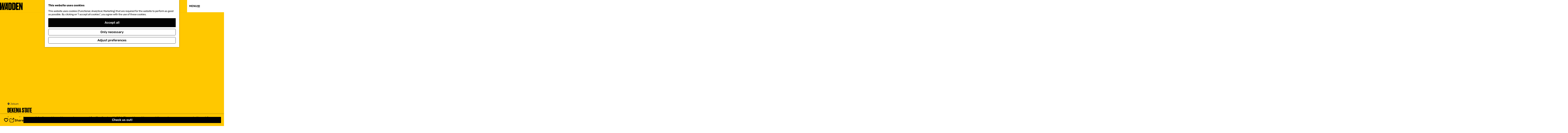

--- FILE ---
content_type: text/html; charset=UTF-8
request_url: https://www.visitwadden.nl/en/visit/accommodaties/3654688933/dekema-state-1
body_size: 19739
content:
<!DOCTYPE html>



    
<html lang="en">
<head>
                <script>(function(w,d,s,l,i){w[l]=w[l]||[];w[l].push(
            {'gtm.start': new Date().getTime(),event:'gtm.js'}
          );var f=d.getElementsByTagName(s)[0],
            j=d.createElement(s),dl=l!='dataLayer'?'&l='+l:'';j.async=true;j.src=
            'https://isst.visitwadden.nl/visit.js?id='+i+dl;f.parentNode.insertBefore(j,f);
          })(window,document,'script','dataLayer','wadden');</script>
    
    <meta charset="utf-8">
    <meta http-equiv="X-UA-Compatible" content="IE=edge">
    <meta name="viewport" content="width=device-width, initial-scale=1.0">
    <meta name="msvalidate.01" content="0165B6DFBFDC76DB95E5AD1E4C980388" />

            <meta name="theme-color" content="#FFC800">
    
    <title>
    Dekema State | Visit Wadden
    </title>

                        <link rel="alternate" href="https://www.visitwadden.nl/nl/bezoeken/accommodaties/3654688933/dekema-state-3" hreflang="nl"/>
            <link rel="alternate" href="https://www.visitwadden.nl/de/besuchen/accommodaties/3654688933/dekema-state-2" hreflang="de"/>
            <link rel="alternate" href="https://www.visitwadden.nl/en/visit/accommodaties/3654688933/dekema-state-1" hreflang="en"/>
        
            

    <link rel="canonical" href="https://www.visitwadden.nl/en/visit/activities/3654688933/dekema-state-1" />



            <meta name="description" content="Vlakbij Leeuwarden, aan de rand van het pittoreske terpdorp Jelsum, ligt Dekema State, één van Frieslands oudste state. Breng nu een bezoek en waan je in andere tijden!">
                <meta name="keywords" content="Museum buitenplaats tuin erfgoed monument expositie kasteel">
    
                                <meta property="og:title" content="Dekema State" />
                                <meta property="og:description" content="Vlakbij Leeuwarden, aan de rand van het pittoreske terpdorp Jelsum, ligt Dekema State, één van Frieslands oudste state. Breng nu een bezoek en waan je in andere tijden!" />
                                <meta property="og:url" content="https://www.visitwadden.nl/en/visit/activities/3654688933/dekema-state-1" />
                                <meta property="og:type" content="website" />
                                                <meta property="og:image" content="https://assets.plaece.nl/thumb/2C5GBG4ryI_hVysF2k-dsm4Y7I0FRej6PcE2hb4rCtw/resizing_type:fit/width:650/height:366/gravity:sm/aHR0cHM6Ly9hc3NldHMucGxhZWNlLm5sL29kcC1mcmllc2xhbmQvaW1hZ2UvNjczNi1seWRpYS1hbm5lbWFfMjQxNDE3MzczMy5qcGc.jpg" />
                                                            <meta property="og:image" content="https://assets.plaece.nl/thumb/2_WRTm-i-GuGM2v8dXoIseJC1lV3k-dtk_DgONhCSbA/resizing_type:fit/width:650/height:366/gravity:sm/aHR0cHM6Ly9hc3NldHMucGxhZWNlLm5sL29kcC1mcmllc2xhbmQvaW1hZ2UvNzI0MS1seWRpYS1hbm5lbWFfNDEyNjY5NDE3OC5qcGc.jpg" />
                                                            <meta property="og:image" content="https://assets.plaece.nl/thumb/SjOk8D5k1S57XK7Zh47NzTSpZRFaftjvuiaZu1DcrQI/resizing_type:fit/width:650/height:366/gravity:sm/aHR0cHM6Ly9hc3NldHMucGxhZWNlLm5sL29kcC1mcmllc2xhbmQvaW1hZ2UvNzI3MC1seWRpYS1hbm5lbWFfNDE1NzM3NDAwMC5qcGc.jpg" />
                                                            <meta property="og:image" content="https://assets.plaece.nl/thumb/NyyqVhZpydqNM4PjNQjvkyQkXGkos3IHv5mRcTKXqL4/resizing_type:fit/width:650/height:366/gravity:sm/aHR0cHM6Ly9hc3NldHMucGxhZWNlLm5sL29kcC1mcmllc2xhbmQvaW1hZ2UvNzI4Ni1seWRpYS1hbm5lbWFfMzkzOTQ5NjQ5NC5qcGc.jpg" />
                                                            <meta property="og:image" content="https://assets.plaece.nl/thumb/3xDnacM_duXRfsvKIgj_O4kZ0z2AEtSO7h5NS-tfAgs/resizing_type:fit/width:650/height:366/gravity:sm/aHR0cHM6Ly9hc3NldHMucGxhZWNlLm5sL29kcC1mcmllc2xhbmQvaW1hZ2UvNzI5OC1seWRpYS1hbm5lbWFfMjAyNDQwMTUwMC5qcGc.jpg" />
                                                            <meta property="og:image" content="https://assets.plaece.nl/thumb/3sR0uXvQjNWjxC1pCCHd2ZWs2yM23dRtvx_R8TY3490/resizing_type:fit/width:650/height:366/gravity:sm/aHR0cHM6Ly9hc3NldHMucGxhZWNlLm5sL29kcC1mcmllc2xhbmQvaW1hZ2UvNzI5Ni1seWRpYS1hbm5lbWFfMTcxMjE0ODI3My5qcGc.jpg" />
                                                            <meta property="og:image" content="https://assets.plaece.nl/thumb/w0qmtK6dlOVvq_R5Rr3GfFkLVLXQd5588GRfgBmU4-M/resizing_type:fit/width:650/height:366/gravity:sm/aHR0cHM6Ly9hc3NldHMucGxhZWNlLm5sL29kcC1mcmllc2xhbmQvaW1hZ2UvNzI3NC1seWRpYS1hbm5lbWFfMzczOTk2NzY0MC5qcGc.jpg" />
                        

                                <meta name="twitter:card" content="summary" />
                                <meta name="twitter:title" content="Dekema State" />
                                <meta name="twitter:description" content="Vlakbij Leeuwarden, aan de rand van het pittoreske terpdorp Jelsum, ligt Dekema State, één van Frieslands oudste state. Breng nu een bezoek en waan je in andere tijden!" />
            






    
        <link rel="shortcut icon" href="/build/assets/favicons/visitwadden/favicon.ico" type="image/x-icon">
<link rel="apple-touch-icon" href="/build/assets/favicons/visitwadden/apple-touch-icon.e1a82e61a7b5160f844c.png">
<link rel="apple-touch-icon-precomposed" sizes="57x57" href="/build/assets/favicons/visitwadden/apple-touch-icon-57x57.cf6796f7e92ea0b0759e.png" />
<link rel="apple-touch-icon-precomposed" sizes="114x114" href="/build/assets/favicons/visitwadden/apple-touch-icon-114x114.cac30a13d092c2077ec9.png" />
<link rel="apple-touch-icon-precomposed" sizes="72x72" href="/build/assets/favicons/visitwadden/apple-touch-icon-72x72.564968ad14072be5048f.png" />
<link rel="apple-touch-icon-precomposed" sizes="144x144" href="/build/assets/favicons/visitwadden/apple-touch-icon-144x144.1fc738c08023e9ff6b6d.png" />
<link rel="apple-touch-icon-precomposed" sizes="60x60" href="/build/assets/favicons/visitwadden/apple-touch-icon-60x60.9e11ad796e3f6c292dba.png" />
<link rel="apple-touch-icon-precomposed" sizes="120x120" href="/build/assets/favicons/visitwadden/apple-touch-icon-120x120.2f8e6620d94a6e52500b.png" />
<link rel="apple-touch-icon-precomposed" sizes="76x76" href="/build/assets/favicons/visitwadden/apple-touch-icon-76x76.394e84bac104fa66735e.png" />
<link rel="apple-touch-icon-precomposed" sizes="152x152" href="/build/assets/favicons/visitwadden/apple-touch-icon-152x152.cf3f57a6b39ac752c0ed.png" />
<link rel="icon" type="image/png" href="/build/assets/favicons/visitwadden/favicon-196x196.459b01eb70dbdaba21cd.png" sizes="196x196" />
<link rel="icon" type="image/png" href="/build/assets/favicons/visitwadden/favicon-96x96.c509177affd832aa99e6.png" sizes="96x96" />
<link rel="icon" type="image/png" href="/build/assets/favicons/visitwadden/favicon-32x32.46e8d80fef6f43fb7803.png" sizes="32x32" />
<link rel="icon" type="image/png" href="/build/assets/favicons/visitwadden/favicon-16x16.064fdce161e4c0ee9904.png" sizes="16x16" />
<link rel="icon" type="image/png" href="/build/assets/favicons/visitwadden/favicon-128.706093fb671737e4e694.png" sizes="128x128" />
<meta name="application-name" content="Visit Wadden"/>
<meta name="msapplication-TileColor" content="#FFFFFF" />
<meta name="msapplication-TileImage" content="/build/assets/favicons/visitwadden/mstile-144x144.1fc738c08023e9ff6b6d.png" />
<meta name="msapplication-square70x70logo" content="/build/favicons/visitwadden/assets/mstile-70x70.png" />
<meta name="msapplication-square150x150logo" content="/build/assets/favicons/visitwadden/mstile-150x150.fe5caa2cb99385ea540f.png" />
<meta name="msapplication-wide310x150logo" content="/build/assets/favicons/visitwadden/mstile-310x150.6f79efc7edc5fc095823.png" />
<meta name="msapplication-square310x310logo" content="/build/assets/favicons/visitwadden/mstile-310x310.e42903f2a30b21c8a302.png" />


                    <link rel="stylesheet" href="/build/main.2d44212b168169b541d3.css">
        <link rel="stylesheet" href="/build/main-print.2733fc4be33b880b8e13.css" media="print">
    

        <script>
    var odpClientApi = 'https\u003A\/\/www.visitwadden.nl\/_client\/en\/odp\/api';
    var clientFavorites = 'https\u003A\/\/www.visitwadden.nl\/_client\/favorite';
</script>

<script src="/build/runtime.9411e8bfe7baa5b1f9e3.bundle.js" defer></script>

    <script src="/build/main.a17fa262bba5bf245be5.bundle.js" defer></script>


        
    <script src="https://cdnjs.cloudflare.com/ajax/libs/jquery/2.2.4/jquery.min.js" integrity="sha512-DUC8yqWf7ez3JD1jszxCWSVB0DMP78eOyBpMa5aJki1bIRARykviOuImIczkxlj1KhVSyS16w2FSQetkD4UU2w==" crossorigin="anonymous" referrerpolicy="no-referrer"></script>
</head>

<body class=" is-odp-detail item--has-files  body--theme-default domain--homepage"     data-close-odp-detail-referer=""
    data-close-odp-detail-overview-url="https://www.visitwadden.nl/en"
    data-ga-value=3654688933
                                                     data-has-no-pageparts="true"
             data-instant-intensity="viewport"  data-cookie-bundle-enabled="true">
                                                    <!-- Google Tag Manager (noscript) -->
            <noscript>
                <iframe src="https://www.googletagmanager.com/ns.html?id=GTM-MWZZ33T"
                    height="0" width="0" style="display:none;visibility:hidden"></iframe>
            </noscript>
            <!-- End Google Tag Manager (noscript) -->
                        

                
    <header class="main-header">
        <div class="header__wave"></div>
        <a href="#main" class="header__skiplink">Skip to main content</a>
        <div class="container-fluid">
                                                                            <a href="/en" class="main-header__logo">
            <img src="/build/assets/general/logo.d3d613c337a737ff8f3c.svg"
                    alt="Visit Wadden Logo"
                    class="main-header__logo__img">
            <span class="sr-only">Go to the homepage</span>
        </a>
    

                                                    <nav id="main-nav" class="main-header__nav main-nav" aria-label="Primary">
        <ul class="menu">
                    
                                                                                        <li class="main-nav__parent-wrapper main-nav__parent-wrapper--has-children" data-a11y="close">
                                <button class="menu__children-back-btn">
            <span class="icon icon-font icon-fill-arrow-left main-header--mobile__back-btn-icon" aria-hidden="true"></span>
            Back
        </button>
                                            <a href="/en/story-lines" class="main-nav__link main-nav__link-parent main-nav__link--has-children      main-nav-parent-link__theme--default"
                aria-haspopup="true" aria-expanded="false"
                aria-controls="menu__children-128"                
                >
                <span class="main-nav__link-title button-content--reset">Story lines</span>
                                                                    
                                                                    </a>
                                    
                        <div class="menu__children-wrapper">
            <ul id="menu__children-128" class="menu__children">
                                                    <li class="main-nav__child-wrapper main-nav-child__theme--default">
                <a href="/en/story-lines/world-heritage" class="main-nav__link main-nav__link-child       main-nav-child-link__theme--default"
                                
                >
                <span class="main-nav__link-title button-content--reset">World Heritage</span>
                                                                    
                                                                    </a>
                                </li>
                                                        <li class="main-nav__child-wrapper main-nav-child__theme--default">
                <a href="/en/story-lines/water-heritage" class="main-nav__link main-nav__link-child       main-nav-child-link__theme--default"
                                
                >
                <span class="main-nav__link-title button-content--reset">Water Heritage</span>
                                                                    
                                                                    </a>
                                </li>
                                                        <li class="main-nav__child-wrapper main-nav-child__theme--default">
                <a href="/en/story-lines/taste-of-the-wadden" class="main-nav__link main-nav__link-child       main-nav-child-link__theme--default"
                                
                >
                <span class="main-nav__link-title button-content--reset">Taste of the Wadden</span>
                                                                    
                                                                    </a>
                                </li>
                                                        <li class="main-nav__child-wrapper main-nav-child__theme--default">
                <a href="/en/story-lines/ode-aan-het-landschap" class="main-nav__link main-nav__link-child       main-nav-child-link__theme--default"
                                
                >
                <span class="main-nav__link-title button-content--reset">Ode to the landscape</span>
                                                                    
                                                                    </a>
                                </li>
                                                        <li class="main-nav__child-wrapper main-nav-child__theme--default">
                <a href="/en/story-lines/darkness-in-the-wadden" class="main-nav__link main-nav__link-child       main-nav-child-link__theme--default"
                                
                >
                <span class="main-nav__link-title button-content--reset">Darkness in the Wadden</span>
                                                                    
                                                                    </a>
                                </li>
                                                        <li class="main-nav__child-wrapper main-nav-child__theme--highlight">
                <a href="/en/story-lines/ode-aan-het-landschap" class="main-nav__link main-nav__link-child   main-nav__link--has-subtitle main-nav__link--has-media   main-nav-child-link__theme--highlight"
                                
                >
                <span class="main-nav__link-title button-content--reset">Inspiring landscape</span>
                                <span class="main-nav__link-subtitle button-content--reset">
                            Discover the Landscape along the Wadden Sea
                        <span class="main-nav__link-readmore">Read the story</span>
        </span>
                                                                                                                                                                                            <picture class="img__wrapper img--theme-default main-nav__link-image button-content--reset"
                    >
                                                                                                                                                                        <source type="image/webp"
                                        srcset="https://assets.plaece.nl/thumb/uWf84GgzsHFYqgW4t6x691XnZk8uIlgpW6tr8APPCLo/resizing_type:fit/width:300/height:0/gravity:sm/enlarge:0/aHR0cHM6Ly9hc3NldHMucGxhZWNlLm5sL2t1bWEtd2FkZGVuL3VwbG9hZHMvbWVkaWEvNjg2Y2ZmODk0OGQyNS9sdXRqZS1tYXJuZS1sYXJnZS5qcGc.webp">
                                                                            <source srcset="https://assets.plaece.nl/thumb/I8MVRn2vOmxs2OquVBLktUfF_nl2Wh1Rc1Ff0uN8rqM/resizing_type:fit/width:300/height:0/gravity:sm/enlarge:0/aHR0cHM6Ly9hc3NldHMucGxhZWNlLm5sL2t1bWEtd2FkZGVuL3VwbG9hZHMvbWVkaWEvNjg2Y2ZmODk0OGQyNS9sdXRqZS1tYXJuZS1sYXJnZS5qcGc.jpg">
                                                    <img src="https://assets.plaece.nl/thumb/I8MVRn2vOmxs2OquVBLktUfF_nl2Wh1Rc1Ff0uN8rqM/resizing_type:fit/width:300/height:0/gravity:sm/enlarge:0/aHR0cHM6Ly9hc3NldHMucGxhZWNlLm5sL2t1bWEtd2FkZGVuL3VwbG9hZHMvbWVkaWEvNjg2Y2ZmODk0OGQyNS9sdXRqZS1tYXJuZS1sYXJnZS5qcGc.jpg"
                        class="img__main "
                        alt="" loading="lazy"
                        >
            </picture>
                                    </a>
                                </li>
                                </ul>
        </div>
                    </li>
                                    <li class="main-nav__parent-wrapper main-nav__parent-wrapper--has-children" data-a11y="close">
                                <button class="menu__children-back-btn">
            <span class="icon icon-font icon-fill-arrow-left main-header--mobile__back-btn-icon" aria-hidden="true"></span>
            Back
        </button>
                                            <a href="/en/regions" class="main-nav__link main-nav__link-parent main-nav__link--has-children      main-nav-parent-link__theme--default"
                aria-haspopup="true" aria-expanded="false"
                aria-controls="menu__children-129"                
                >
                <span class="main-nav__link-title button-content--reset">Regions</span>
                                                                    
                                                                    </a>
                                    
                        <div class="menu__children-wrapper">
            <ul id="menu__children-129" class="menu__children">
                                                    <li class="main-nav__child-wrapper main-nav-child__theme--default">
                <a href="/en/regions/wadden-coast-north-holland" class="main-nav__link main-nav__link-child       main-nav-child-link__theme--default"
                                
                >
                <span class="main-nav__link-title button-content--reset">North-Holland</span>
                                                                    
                                                                    </a>
                                </li>
                                                        <li class="main-nav__child-wrapper main-nav-child__theme--default">
                <a href="/en/regions/duitsland" class="main-nav__link main-nav__link-child       main-nav-child-link__theme--default"
                                
                >
                <span class="main-nav__link-title button-content--reset">Wadden Coast Germany</span>
                                                                    
                                                                    </a>
                                </li>
                                                        <li class="main-nav__child-wrapper main-nav-child__theme--default">
                <a href="/en/regions/denemarken" class="main-nav__link main-nav__link-child       main-nav-child-link__theme--default"
                                
                >
                <span class="main-nav__link-title button-content--reset">Wadden Coast Denmark</span>
                                                                    
                                                                    </a>
                                </li>
                                                        <li class="main-nav__child-wrapper main-nav-child__theme--default">
                <a href="/en/regions/wadden-coast-friesland" class="main-nav__link main-nav__link-child       main-nav-child-link__theme--default"
                                
                >
                <span class="main-nav__link-title button-content--reset">Wadden Coast Friesland</span>
                                                                    
                                                                    </a>
                                </li>
                                                        <li class="main-nav__child-wrapper main-nav-child__theme--default">
                <a href="/en/regions/wadden-coast-groningen" class="main-nav__link main-nav__link-child       main-nav-child-link__theme--default"
                                
                >
                <span class="main-nav__link-title button-content--reset">Wadden Coast Groningen</span>
                                                                    
                                                                    </a>
                                </li>
                                                        <li class="main-nav__child-wrapper main-nav-child__theme--highlight">
                <a href="/en/regions/wadden-coast-groningen" class="main-nav__link main-nav__link-child   main-nav__link--has-subtitle main-nav__link--has-media   main-nav-child-link__theme--highlight"
                                
                >
                <span class="main-nav__link-title button-content--reset">5 top experiences in Groningen</span>
                                <span class="main-nav__link-subtitle button-content--reset">
                            Groningen: lots to see, to do and experience
                        <span class="main-nav__link-readmore">Read the story</span>
        </span>
                                                                                                                                                                                            <picture class="img__wrapper img--theme-default main-nav__link-image button-content--reset"
                    >
                                                                                                                                                                        <source type="image/webp"
                                        srcset="https://assets.plaece.nl/thumb/J_C1G-FVBFlhIchi4rPJ2ZmdCP1VceNCXh4n-cOyn84/resizing_type:fit/width:300/height:0/gravity:sm/enlarge:0/aHR0cHM6Ly9hc3NldHMucGxhZWNlLm5sL2t1bWEtd2FkZGVuL3VwbG9hZHMvbWVkaWEvNWZmNzFlYjJjMGZiZS8yLWxhcmdlLmpwZw.webp">
                                                                            <source srcset="https://assets.plaece.nl/thumb/K4fp6VThproEsCI3OcAi4_Xxqz0sVD9624YTlHMbumk/resizing_type:fit/width:300/height:0/gravity:sm/enlarge:0/aHR0cHM6Ly9hc3NldHMucGxhZWNlLm5sL2t1bWEtd2FkZGVuL3VwbG9hZHMvbWVkaWEvNWZmNzFlYjJjMGZiZS8yLWxhcmdlLmpwZw.jpg">
                                                    <img src="https://assets.plaece.nl/thumb/K4fp6VThproEsCI3OcAi4_Xxqz0sVD9624YTlHMbumk/resizing_type:fit/width:300/height:0/gravity:sm/enlarge:0/aHR0cHM6Ly9hc3NldHMucGxhZWNlLm5sL2t1bWEtd2FkZGVuL3VwbG9hZHMvbWVkaWEvNWZmNzFlYjJjMGZiZS8yLWxhcmdlLmpwZw.jpg"
                        class="img__main "
                        alt="" loading="lazy"
                        >
            </picture>
                                    </a>
                                </li>
                                </ul>
        </div>
                    </li>
                                    <li class="main-nav__parent-wrapper main-nav__parent-wrapper--has-children" data-a11y="close">
                                <button class="menu__children-back-btn">
            <span class="icon icon-font icon-fill-arrow-left main-header--mobile__back-btn-icon" aria-hidden="true"></span>
            Back
        </button>
                                            <a href="/en/eilanden" class="main-nav__link main-nav__link-parent main-nav__link--has-children      main-nav-parent-link__theme--default"
                aria-haspopup="true" aria-expanded="false"
                aria-controls="menu__children-1724"                
                >
                <span class="main-nav__link-title button-content--reset">Wadden islands</span>
                                                                    
                                                                    </a>
                                    
                        <div class="menu__children-wrapper">
            <ul id="menu__children-1724" class="menu__children">
                                                    <li class="main-nav__child-wrapper main-nav-child__theme--default">
                <a href="/en/texel" class="main-nav__link main-nav__link-child       main-nav-child-link__theme--default"
                                
                >
                <span class="main-nav__link-title button-content--reset">Texel</span>
                                                                    
                                                                    </a>
                                </li>
                                                        <li class="main-nav__child-wrapper main-nav-child__theme--default">
                <a href="/en/vlieland" class="main-nav__link main-nav__link-child       main-nav-child-link__theme--default"
                                
                >
                <span class="main-nav__link-title button-content--reset">Vlieland</span>
                                                                    
                                                                    </a>
                                </li>
                                                        <li class="main-nav__child-wrapper main-nav-child__theme--default">
                <a href="/en/terschelling" class="main-nav__link main-nav__link-child       main-nav-child-link__theme--default"
                                
                >
                <span class="main-nav__link-title button-content--reset">Terschelling</span>
                                                                    
                                                                    </a>
                                </li>
                                                        <li class="main-nav__child-wrapper main-nav-child__theme--default">
                <a href="/en/ameland" class="main-nav__link main-nav__link-child       main-nav-child-link__theme--default"
                                
                >
                <span class="main-nav__link-title button-content--reset">Ameland</span>
                                                                    
                                                                    </a>
                                </li>
                                                        <li class="main-nav__child-wrapper main-nav-child__theme--default">
                <a href="/en/eilanden/schiermonnikoog" class="main-nav__link main-nav__link-child       main-nav-child-link__theme--default"
                                
                >
                <span class="main-nav__link-title button-content--reset">Schiermonnikoog</span>
                                                                    
                                                                    </a>
                                </li>
                                                        <li class="main-nav__child-wrapper main-nav-child__theme--highlight">
                <a href="/en/vlieland/water-heritage-vlieland" class="main-nav__link main-nav__link-child   main-nav__link--has-subtitle main-nav__link--has-media   main-nav-child-link__theme--highlight"
                                
                >
                <span class="main-nav__link-title button-content--reset">Water heritage Vlieland</span>
                                <span class="main-nav__link-subtitle button-content--reset">
                            An island filled with nature
                        <span class="main-nav__link-readmore">Read the story</span>
        </span>
                                                                                                                                                                                            <picture class="img__wrapper img--theme-default main-nav__link-image button-content--reset"
                    >
                                                                                                                                                                        <source type="image/webp"
                                        srcset="https://assets.plaece.nl/thumb/MzxMLYSAIDOwA-bU8vJpEDGeQrJsQeNm86LbjbvD53U/resizing_type:fit/width:300/height:0/gravity:sm/enlarge:0/aHR0cHM6Ly9hc3NldHMucGxhZWNlLm5sL2t1bWEtd2FkZGVuL3VwbG9hZHMvbWVkaWEvNjg2Y2ZmZTY5OTJjOC8yLTctdmxpZWxhbmQtb25nZXJlcHQtbWFyY2VsLXZhbi1rYW1tZW4tb25nZXJlcHQtZHNjOTIxNS53ZWJw.webp">
                                                                            <source srcset="https://assets.plaece.nl/thumb/MzxMLYSAIDOwA-bU8vJpEDGeQrJsQeNm86LbjbvD53U/resizing_type:fit/width:300/height:0/gravity:sm/enlarge:0/aHR0cHM6Ly9hc3NldHMucGxhZWNlLm5sL2t1bWEtd2FkZGVuL3VwbG9hZHMvbWVkaWEvNjg2Y2ZmZTY5OTJjOC8yLTctdmxpZWxhbmQtb25nZXJlcHQtbWFyY2VsLXZhbi1rYW1tZW4tb25nZXJlcHQtZHNjOTIxNS53ZWJw.webp">
                                                    <img src="https://assets.plaece.nl/thumb/MzxMLYSAIDOwA-bU8vJpEDGeQrJsQeNm86LbjbvD53U/resizing_type:fit/width:300/height:0/gravity:sm/enlarge:0/aHR0cHM6Ly9hc3NldHMucGxhZWNlLm5sL2t1bWEtd2FkZGVuL3VwbG9hZHMvbWVkaWEvNjg2Y2ZmZTY5OTJjOC8yLTctdmxpZWxhbmQtb25nZXJlcHQtbWFyY2VsLXZhbi1rYW1tZW4tb25nZXJlcHQtZHNjOTIxNS53ZWJw.webp"
                        class="img__main "
                        alt="" loading="lazy"
                        >
            </picture>
                                    </a>
                                </li>
                                </ul>
        </div>
                    </li>
                                    <li class="main-nav__parent-wrapper main-nav__parent-wrapper--has-children" data-a11y="close">
                                <button class="menu__children-back-btn">
            <span class="icon icon-font icon-fill-arrow-left main-header--mobile__back-btn-icon" aria-hidden="true"></span>
            Back
        </button>
                                            <a href="/en/visit" class="main-nav__link main-nav__link-parent main-nav__link--has-children      main-nav-parent-link__theme--default"
                aria-haspopup="true" aria-expanded="false"
                aria-controls="menu__children-185"                
                >
                <span class="main-nav__link-title button-content--reset">Visit</span>
                                                                    
                                                                    </a>
                                    
                        <div class="menu__children-wrapper">
            <ul id="menu__children-185" class="menu__children">
                                                    <li class="main-nav__child-wrapper main-nav-child__theme--default">
                <a href="/en/visit/duurzaam-reizen" class="main-nav__link main-nav__link-child       main-nav-child-link__theme--default"
                                
                >
                <span class="main-nav__link-title button-content--reset">Sustainable Travel</span>
                                                                    
                                                                    </a>
                                </li>
                                                        <li class="main-nav__child-wrapper main-nav-child__theme--default">
                <a href="/en/visit/events" class="main-nav__link main-nav__link-child       main-nav-child-link__theme--default"
                                
                >
                <span class="main-nav__link-title button-content--reset">Events</span>
                                                                    
                                                                    </a>
                                </li>
                                                        <li class="main-nav__child-wrapper main-nav-child__theme--default">
                <a href="/en/visit/activities" class="main-nav__link main-nav__link-child       main-nav-child-link__theme--default"
                                
                >
                <span class="main-nav__link-title button-content--reset">Activities</span>
                                                                    
                                                                    </a>
                                </li>
                                                        <li class="main-nav__child-wrapper main-nav-child__theme--default">
                <a href="/en/visit/routes-v1" class="main-nav__link main-nav__link-child       main-nav-child-link__theme--default"
                                
                >
                <span class="main-nav__link-title button-content--reset">Routes</span>
                                                                    
                                                                    </a>
                                </li>
                                                        <li class="main-nav__child-wrapper main-nav-child__theme--default">
                <a href="/en/visit/accommodations" class="main-nav__link main-nav__link-child       main-nav-child-link__theme--default"
                                
                >
                <span class="main-nav__link-title button-content--reset">Accommodations</span>
                                                                    
                                                                    </a>
                                </li>
                                                        <li class="main-nav__child-wrapper main-nav-child__theme--default">
                <a href="/en/visit/ferry-crossings" class="main-nav__link main-nav__link-child       main-nav-child-link__theme--default"
                                
                >
                <span class="main-nav__link-title button-content--reset">Ferry crossings</span>
                                                                    
                                                                    </a>
                                </li>
                                                        <li class="main-nav__child-wrapper main-nav-child__theme--default">
                <a href="/en/visit/food-drink" class="main-nav__link main-nav__link-child       main-nav-child-link__theme--default"
                                
                >
                <span class="main-nav__link-title button-content--reset">Food & Drinks</span>
                                                                    
                                                                    </a>
                                </li>
                                                        <li class="main-nav__child-wrapper main-nav-child__theme--highlight">
                <a href="/en/visit/food-drink" class="main-nav__link main-nav__link-child   main-nav__link--has-subtitle main-nav__link--has-media   main-nav-child-link__theme--highlight"
                                
                >
                <span class="main-nav__link-title button-content--reset">Food & Drinks</span>
                                <span class="main-nav__link-subtitle button-content--reset">
                            The taste of the wadden
                        <span class="main-nav__link-readmore">Read the story</span>
        </span>
                                                                                                                                                                                            <picture class="img__wrapper img--theme-default main-nav__link-image button-content--reset"
                    data-copyright="&copy; Sebastiaan Rodenhuis Fotografie">
                                                                                                                                                                        <source type="image/webp"
                                        srcset="https://assets.plaece.nl/thumb/9ktH2998zWjCq3--If7H74jH3eC_BVCM6CP01OS0G5g/resizing_type:fit/width:300/height:0/gravity:sm/enlarge:0/aHR0cHM6Ly9hc3NldHMucGxhZWNlLm5sL2t1bWEtd2FkZGVuL3VwbG9hZHMvbWVkaWEvNjFiMGQ4MDhlNjRlZC8yNTQ4LmpwZw.webp">
                                                                            <source srcset="https://assets.plaece.nl/thumb/OqfgJj8WYPOAR4pQcM2ctTPuIdePFv6s50RTSM4CxH0/resizing_type:fit/width:300/height:0/gravity:sm/enlarge:0/aHR0cHM6Ly9hc3NldHMucGxhZWNlLm5sL2t1bWEtd2FkZGVuL3VwbG9hZHMvbWVkaWEvNjFiMGQ4MDhlNjRlZC8yNTQ4LmpwZw.jpg">
                                                    <img src="https://assets.plaece.nl/thumb/OqfgJj8WYPOAR4pQcM2ctTPuIdePFv6s50RTSM4CxH0/resizing_type:fit/width:300/height:0/gravity:sm/enlarge:0/aHR0cHM6Ly9hc3NldHMucGxhZWNlLm5sL2t1bWEtd2FkZGVuL3VwbG9hZHMvbWVkaWEvNjFiMGQ4MDhlNjRlZC8yNTQ4LmpwZw.jpg"
                        class="img__main "
                        alt="" loading="lazy"
                        >
            </picture>
                                    </a>
                                </li>
                                </ul>
        </div>
                    </li>
            

                                    
        </ul>
    </nav>
    <div class="main-nav__overlay"></div>

                                                <nav class="language-nav" data-a11y="close" aria-labelledby="language-nav-switcher" translate="no">
                            <span id="language-nav-switcher" class="sr-only">
                    Select language
                    <span class="sr-only" aria-current="true">Current language: English</span>
                </span>
                                        <button class="language-nav__item language-nav__item--en language-nav__active-lang"
                        aria-expanded="false" aria-controls="language-nav__items" aria-haspopup="true"
                        aria-labelledby="language-nav-switcher">
                    <span class="language-nav__text" aria-hidden="true">en</span>
                </button>
                <span class="language-nav__item language-nav__item--en language-nav__active-lang" aria-labelledby="language-nav-switcher">
                    <span class="language-nav__text" aria-hidden="true">en</span>
                </span>
                                        <div id="language-nav__items" class="language-nav__items">
                                                                                                        <a href="https://www.visitwadden.nl/nl/bezoeken/accommodaties/3654688933/dekema-state-3"
                                   class="language-nav__item language-nav__item--nl language-nav__link"
                                   lang="nl" hreflang="nl">
                                                                            <span class="language-nav__text" aria-hidden="true">nl</span>
                                                                                                                <span class="sr-only">Ga naar de Nederlandse pagina</span>
                                                                    </a>
                                                                                                                                                            <a href="https://www.visitwadden.nl/de/besuchen/accommodaties/3654688933/dekema-state-2"
                                   class="language-nav__item language-nav__item--de language-nav__link"
                                   lang="de" hreflang="de">
                                                                            <span class="language-nav__text" aria-hidden="true">de</span>
                                                                                                                <span class="sr-only">Gehen Sie zur deutschen Seite</span>
                                                                    </a>
                                                                                        </div>
                    </nav>
    
                                <ul class="handles">
                
                                                                <li class="handles__item handles__item--map">
                    <a href="/en/on-the-map" class="handles__link " >
                        <span class="handles__icon icon-font icon-fill-marker2" aria-hidden="true"></span>
                        <span class="handles__name">Map</span>
                    </a>
                </li>
                    
                                                                <li class="handles__item handles__item--search">
                    <a href="/en/search" class="handles__link " >
                        <span class="handles__icon icon-font icon-fill-magnifyglass" aria-hidden="true"></span>
                        <span class="handles__name">Search</span>
                    </a>
                </li>
                    
            <li class="handles__item handles__item--navigation">
        <button class="handles__link handles__link--menu" aria-haspopup="dialog" aria-controls="main-nav"
                aria-expanded="false">
            <span class="handles__icon icon-font icon-fill-menu" title="Menu"
                  aria-hidden="true"></span>
            <span class="handles__name">
                <span class="menu-label__open">Menu</span>
                <span class="menu-label__close">Close</span>
            </span>
        </button>
    </li>
    </ul>

                                        <svg class="wave-animation" viewBox="0 0 100 100" preserveAspectRatio="none">
                    <path class="wave-animation__path"></path>
                </svg>
                    </div>
    </header>

    
        <main id="main">
        
                
            

    <div class="odp-detail-container odp-detail-container--stretch-full odp-detail-container--stretch-full--location">
        <script type="application/ld+json">{
    "@context": "http://schema.org",
    "name": "Dekema State",
    "description": "Dekema State was originally a noble residence, where several families lived until 1996. The noble residence and the gardens are now open to the public.",
    "image": "https://assets.plaece.nl/odp-friesland/image/6736-lydia-annema_2414173733.jpg",
    "@type": "Place",
    "address": {
        "@type": "PostalAddress",
        "addressCountry": "NL",
        "postalCode": "9057 LC",
        "streetAddress": "Dekemawei 5",
        "addressLocality": "Jelsum"
    },
    "geo": {
        "latitude": 53.23324,
        "longitude": 5.783587,
        "@type": "GeoCoordinates"
    },
    "telephone": "0582570020"
}</script>
                        <script>
          window.dataLayer = window.dataLayer || [];
          window.dataLayer.push({"categories":["erfgoed","bezienswaardigheid","kasteel-of-landhuis","monument","historische-buitenplaats","museum"],"city":"Jelsum"});
        </script>
    

        
                                            <div class="item-details general-content ">
                    <div class="item-details__header item-details__location-header">
                            <div class="splide__carousel item-carousel">
                            <span class="anchor" id="item-details__carousel"></span>
                        <div class="splide splide__main item-carousel__container"
                                data-splide='{
    "type":"slide",
    "arrows":true,
    "pagination":true,
    "keyboard":"focused",
    "slideFocus":false,
    "flickPower":50,
    "video": {
    "autoplay": "1",
    "mute": "1",
    "playerOptions": {
    "vimeo": {
    "controls": "1"
    },
    "youtube": {
    "controls": "1"
    }
    }
    },
    "classes": {
    "pagination": "splide__pagination item-carousel__pagination",
    "page": "splide__pagination__page item-carousel__pagination-page"
    },
    "drag":true
        ,"i18n": {
        "prev": "Previous slide"
        ,"next": "Next slide"
        ,"first": "Go to first slide"
        ,"last": "Go to last slide"
        ,"slideX": "Go to slide %s"
        ,"pageX": "Go to page %s"
        ,"play": "Start autoplay"
        ,"pause": "Pause autoplay"
        ,"carousel": "carousel"
        ,"select": "Select a slide to show"
        ,"slide": "slide"
        ,"slideLabel": "%s of %s"
        ,"playVideo": "Play video"
    }
    
    }' >
                                                                                            <div class="splide__arrows item-carousel__arrows ">
            <button type="button" class="splide__arrow splide__arrow--prev item-carousel__arrow item-carousel__arrow--prev icon-font icon-fill-chevron-left" data-ga-category="click" data-ga-label="navigation" data-ga-action="prev"></button>
                        <button type="button" class="splide__arrow splide__arrow--next item-carousel__arrow item-carousel__arrow--next icon-font icon-fill-chevron-right" data-ga-category="click" data-ga-label="navigation" data-ga-action="next"></button>
        </div>
    
                                                                            <div class="splide__track item-carousel__track">
                        <ul class="splide__list item-carousel__list">
                                                                                                                                                                                                                                                                                                        <li class="splide__slide item-carousel__item-container file-image">
                                                                                                                                                                                <picture class="img__wrapper img--theme-default item-carousel__item"
                    >
                                                                                                                                                                        <source type="image/webp"
                                        srcset="https://assets.plaece.nl/thumb/CYHp2q6EucCrrrb6ugnAIhWx_zcBVBo4cEaN_Zt58JI/resizing_type:fit/width:960/height:0/gravity:sm/enlarge:0/aHR0cHM6Ly9hc3NldHMucGxhZWNlLm5sL29kcC1mcmllc2xhbmQvaW1hZ2UvNjczNi1seWRpYS1hbm5lbWFfMjQxNDE3MzczMy5qcGc.webp" media="(max-width: 500px)">
                                                                            <source srcset="https://assets.plaece.nl/thumb/5m7PmLxS1Kp9oC3v5PiaGrYGznWM41Tiq5nTWk6qlG4/resizing_type:fit/width:960/height:0/gravity:sm/enlarge:0/aHR0cHM6Ly9hc3NldHMucGxhZWNlLm5sL29kcC1mcmllc2xhbmQvaW1hZ2UvNjczNi1seWRpYS1hbm5lbWFfMjQxNDE3MzczMy5qcGc.jpg" media="(max-width: 500px)">
                                                                                                                                                        <source type="image/webp"
                                        srcset="https://assets.plaece.nl/thumb/MJ-uf8HsNa7VJWMMFsKeA2DVGUVpBiT7copy4H1laro/resizing_type:fit/width:1280/height:0/gravity:sm/enlarge:0/aHR0cHM6Ly9hc3NldHMucGxhZWNlLm5sL29kcC1mcmllc2xhbmQvaW1hZ2UvNjczNi1seWRpYS1hbm5lbWFfMjQxNDE3MzczMy5qcGc.webp" media="(max-width: 1079px)">
                                                                            <source srcset="https://assets.plaece.nl/thumb/NBsLWr56n4B9X2GOXjwrjnm1n8CudDh3qJqbz_vZ324/resizing_type:fit/width:1280/height:0/gravity:sm/enlarge:0/aHR0cHM6Ly9hc3NldHMucGxhZWNlLm5sL29kcC1mcmllc2xhbmQvaW1hZ2UvNjczNi1seWRpYS1hbm5lbWFfMjQxNDE3MzczMy5qcGc.jpg" media="(max-width: 1079px)">
                                                                                                                                                        <source type="image/webp"
                                        srcset="https://assets.plaece.nl/thumb/ejE7A1oOaReVf6I781JnSsfmb6Ci2uxAPHcDmkTOaZg/resizing_type:fit/width:1580/height:0/gravity:sm/enlarge:0/aHR0cHM6Ly9hc3NldHMucGxhZWNlLm5sL29kcC1mcmllc2xhbmQvaW1hZ2UvNjczNi1seWRpYS1hbm5lbWFfMjQxNDE3MzczMy5qcGc.webp">
                                                                            <source srcset="https://assets.plaece.nl/thumb/ls_IjbldopRkMorMtobWgCW4FSLHz_mPr2REJhY1Uzs/resizing_type:fit/width:1580/height:0/gravity:sm/enlarge:0/aHR0cHM6Ly9hc3NldHMucGxhZWNlLm5sL29kcC1mcmllc2xhbmQvaW1hZ2UvNjczNi1seWRpYS1hbm5lbWFfMjQxNDE3MzczMy5qcGc.jpg">
                                                    <img src="https://assets.plaece.nl/thumb/5m7PmLxS1Kp9oC3v5PiaGrYGznWM41Tiq5nTWk6qlG4/resizing_type:fit/width:960/height:0/gravity:sm/enlarge:0/aHR0cHM6Ly9hc3NldHMucGxhZWNlLm5sL29kcC1mcmllc2xhbmQvaW1hZ2UvNjczNi1seWRpYS1hbm5lbWFfMjQxNDE3MzczMy5qcGc.jpg"
                        class="img__main "
                        alt="" 
                        >
            </picture>
                                            </li>
                                                                                                                                                                                                                                                                                                                                                                                                                    <li class="splide__slide item-carousel__item-container file-image">
                                                                                                                                                                                <picture class="img__wrapper img--theme-default item-carousel__item"
                    >
                                                                                                                                                                        <source type="image/webp"
                                        srcset="https://assets.plaece.nl/thumb/I3B09DmYrBdLLDga1tTCAFXFvAS4HS4pXp9pLbiOEwU/resizing_type:fit/width:960/height:0/gravity:sm/enlarge:0/aHR0cHM6Ly9hc3NldHMucGxhZWNlLm5sL29kcC1mcmllc2xhbmQvaW1hZ2UvNzI0MS1seWRpYS1hbm5lbWFfNDEyNjY5NDE3OC5qcGc.webp" media="(max-width: 500px)">
                                                                            <source srcset="https://assets.plaece.nl/thumb/To9T7m8PNWZ7l6Kg0WnCjsygkbooHF8QAqN70_KqUgM/resizing_type:fit/width:960/height:0/gravity:sm/enlarge:0/aHR0cHM6Ly9hc3NldHMucGxhZWNlLm5sL29kcC1mcmllc2xhbmQvaW1hZ2UvNzI0MS1seWRpYS1hbm5lbWFfNDEyNjY5NDE3OC5qcGc.jpg" media="(max-width: 500px)">
                                                                                                                                                        <source type="image/webp"
                                        srcset="https://assets.plaece.nl/thumb/btssYz8SfzYTq04b0GXUnEdLisCdfbwlJmXFEa90KPY/resizing_type:fit/width:1280/height:0/gravity:sm/enlarge:0/aHR0cHM6Ly9hc3NldHMucGxhZWNlLm5sL29kcC1mcmllc2xhbmQvaW1hZ2UvNzI0MS1seWRpYS1hbm5lbWFfNDEyNjY5NDE3OC5qcGc.webp" media="(max-width: 1079px)">
                                                                            <source srcset="https://assets.plaece.nl/thumb/Eej5lIaRFett7i11reBFOIJilG7KqD_EK0kpDugUBEo/resizing_type:fit/width:1280/height:0/gravity:sm/enlarge:0/aHR0cHM6Ly9hc3NldHMucGxhZWNlLm5sL29kcC1mcmllc2xhbmQvaW1hZ2UvNzI0MS1seWRpYS1hbm5lbWFfNDEyNjY5NDE3OC5qcGc.jpg" media="(max-width: 1079px)">
                                                                                                                                                        <source type="image/webp"
                                        srcset="https://assets.plaece.nl/thumb/iTyNY3-d8Hufi7DVKojGaqmuzFlFiNh0SgubKQ8ep2c/resizing_type:fit/width:1580/height:0/gravity:sm/enlarge:0/aHR0cHM6Ly9hc3NldHMucGxhZWNlLm5sL29kcC1mcmllc2xhbmQvaW1hZ2UvNzI0MS1seWRpYS1hbm5lbWFfNDEyNjY5NDE3OC5qcGc.webp">
                                                                            <source srcset="https://assets.plaece.nl/thumb/V2aLhOfyRobXX6HZ0wNru6lW6NvoJLv5JP-Xhef1MFo/resizing_type:fit/width:1580/height:0/gravity:sm/enlarge:0/aHR0cHM6Ly9hc3NldHMucGxhZWNlLm5sL29kcC1mcmllc2xhbmQvaW1hZ2UvNzI0MS1seWRpYS1hbm5lbWFfNDEyNjY5NDE3OC5qcGc.jpg">
                                                    <img src="https://assets.plaece.nl/thumb/To9T7m8PNWZ7l6Kg0WnCjsygkbooHF8QAqN70_KqUgM/resizing_type:fit/width:960/height:0/gravity:sm/enlarge:0/aHR0cHM6Ly9hc3NldHMucGxhZWNlLm5sL29kcC1mcmllc2xhbmQvaW1hZ2UvNzI0MS1seWRpYS1hbm5lbWFfNDEyNjY5NDE3OC5qcGc.jpg"
                        class="img__main "
                        alt="" loading="lazy"
                        >
            </picture>
                                            </li>
                                                                                                                                                                                                                                                                                                                                                                                                                    <li class="splide__slide item-carousel__item-container file-image">
                                                                                                                                                                                <picture class="img__wrapper img--theme-default item-carousel__item"
                    >
                                                                                                                                                                        <source type="image/webp"
                                        srcset="https://assets.plaece.nl/thumb/M5Tsk_mJmhxXfcSu4X-r1q9X9TzpAb6p5NPI_mHSGFM/resizing_type:fit/width:960/height:0/gravity:sm/enlarge:0/aHR0cHM6Ly9hc3NldHMucGxhZWNlLm5sL29kcC1mcmllc2xhbmQvaW1hZ2UvNzI3MC1seWRpYS1hbm5lbWFfNDE1NzM3NDAwMC5qcGc.webp" media="(max-width: 500px)">
                                                                            <source srcset="https://assets.plaece.nl/thumb/fQOkXI5LcYHjafSHIMbWnbTGV-UCrpxCy5W-pi8ki-A/resizing_type:fit/width:960/height:0/gravity:sm/enlarge:0/aHR0cHM6Ly9hc3NldHMucGxhZWNlLm5sL29kcC1mcmllc2xhbmQvaW1hZ2UvNzI3MC1seWRpYS1hbm5lbWFfNDE1NzM3NDAwMC5qcGc.jpg" media="(max-width: 500px)">
                                                                                                                                                        <source type="image/webp"
                                        srcset="https://assets.plaece.nl/thumb/lFKi9sLBj7hVC9Tj3Wa0SSArq9hZd1v8KYfMvEkSuEE/resizing_type:fit/width:1280/height:0/gravity:sm/enlarge:0/aHR0cHM6Ly9hc3NldHMucGxhZWNlLm5sL29kcC1mcmllc2xhbmQvaW1hZ2UvNzI3MC1seWRpYS1hbm5lbWFfNDE1NzM3NDAwMC5qcGc.webp" media="(max-width: 1079px)">
                                                                            <source srcset="https://assets.plaece.nl/thumb/eqEjkxo-48XdQ79SF6z-4O0iVN_wfOQe7lYqVR6cJn4/resizing_type:fit/width:1280/height:0/gravity:sm/enlarge:0/aHR0cHM6Ly9hc3NldHMucGxhZWNlLm5sL29kcC1mcmllc2xhbmQvaW1hZ2UvNzI3MC1seWRpYS1hbm5lbWFfNDE1NzM3NDAwMC5qcGc.jpg" media="(max-width: 1079px)">
                                                                                                                                                        <source type="image/webp"
                                        srcset="https://assets.plaece.nl/thumb/nosKsebUO-rKkkyhZF4PbVqsxFNdyBNB9gcUUBb3FJY/resizing_type:fit/width:1580/height:0/gravity:sm/enlarge:0/aHR0cHM6Ly9hc3NldHMucGxhZWNlLm5sL29kcC1mcmllc2xhbmQvaW1hZ2UvNzI3MC1seWRpYS1hbm5lbWFfNDE1NzM3NDAwMC5qcGc.webp">
                                                                            <source srcset="https://assets.plaece.nl/thumb/BfN3-9X-Cs2PFvI6psW2PNyy7CRHUAGrUrb1xdhws9M/resizing_type:fit/width:1580/height:0/gravity:sm/enlarge:0/aHR0cHM6Ly9hc3NldHMucGxhZWNlLm5sL29kcC1mcmllc2xhbmQvaW1hZ2UvNzI3MC1seWRpYS1hbm5lbWFfNDE1NzM3NDAwMC5qcGc.jpg">
                                                    <img src="https://assets.plaece.nl/thumb/fQOkXI5LcYHjafSHIMbWnbTGV-UCrpxCy5W-pi8ki-A/resizing_type:fit/width:960/height:0/gravity:sm/enlarge:0/aHR0cHM6Ly9hc3NldHMucGxhZWNlLm5sL29kcC1mcmllc2xhbmQvaW1hZ2UvNzI3MC1seWRpYS1hbm5lbWFfNDE1NzM3NDAwMC5qcGc.jpg"
                        class="img__main "
                        alt="" loading="lazy"
                        >
            </picture>
                                            </li>
                                                                                                                                                                                                                                                                                                                                                                                                                    <li class="splide__slide item-carousel__item-container file-image">
                                                                                                                                                                                <picture class="img__wrapper img--theme-default item-carousel__item"
                    >
                                                                                                                                                                        <source type="image/webp"
                                        srcset="https://assets.plaece.nl/thumb/iN1pwNcPmmZxH0egg-kGG4Fefa9MpMNmNiv_-KWn6nU/resizing_type:fit/width:960/height:0/gravity:sm/enlarge:0/aHR0cHM6Ly9hc3NldHMucGxhZWNlLm5sL29kcC1mcmllc2xhbmQvaW1hZ2UvNzI4Ni1seWRpYS1hbm5lbWFfMzkzOTQ5NjQ5NC5qcGc.webp" media="(max-width: 500px)">
                                                                            <source srcset="https://assets.plaece.nl/thumb/PO_hrwPD3QlbR7xhpGqGfHzgJbbyu7z47DrESyuoPUM/resizing_type:fit/width:960/height:0/gravity:sm/enlarge:0/aHR0cHM6Ly9hc3NldHMucGxhZWNlLm5sL29kcC1mcmllc2xhbmQvaW1hZ2UvNzI4Ni1seWRpYS1hbm5lbWFfMzkzOTQ5NjQ5NC5qcGc.jpg" media="(max-width: 500px)">
                                                                                                                                                        <source type="image/webp"
                                        srcset="https://assets.plaece.nl/thumb/yCm4SrBtOVwFVLALlx1HHsPvJrEQnzhHS_UBRXr70QY/resizing_type:fit/width:1280/height:0/gravity:sm/enlarge:0/aHR0cHM6Ly9hc3NldHMucGxhZWNlLm5sL29kcC1mcmllc2xhbmQvaW1hZ2UvNzI4Ni1seWRpYS1hbm5lbWFfMzkzOTQ5NjQ5NC5qcGc.webp" media="(max-width: 1079px)">
                                                                            <source srcset="https://assets.plaece.nl/thumb/L5XfrUTG8XWP9jKn3cVyfb4c4PuAvJK2sqApttS-Au4/resizing_type:fit/width:1280/height:0/gravity:sm/enlarge:0/aHR0cHM6Ly9hc3NldHMucGxhZWNlLm5sL29kcC1mcmllc2xhbmQvaW1hZ2UvNzI4Ni1seWRpYS1hbm5lbWFfMzkzOTQ5NjQ5NC5qcGc.jpg" media="(max-width: 1079px)">
                                                                                                                                                        <source type="image/webp"
                                        srcset="https://assets.plaece.nl/thumb/i1lsqVV1pIR4P9njnVUY0sV-TnmRr9JwtXtT6henAmc/resizing_type:fit/width:1580/height:0/gravity:sm/enlarge:0/aHR0cHM6Ly9hc3NldHMucGxhZWNlLm5sL29kcC1mcmllc2xhbmQvaW1hZ2UvNzI4Ni1seWRpYS1hbm5lbWFfMzkzOTQ5NjQ5NC5qcGc.webp">
                                                                            <source srcset="https://assets.plaece.nl/thumb/hfH8Ij_ZAQSXeI5rNgLDN1ecOgpDkVAw-JeQ2VyZBeo/resizing_type:fit/width:1580/height:0/gravity:sm/enlarge:0/aHR0cHM6Ly9hc3NldHMucGxhZWNlLm5sL29kcC1mcmllc2xhbmQvaW1hZ2UvNzI4Ni1seWRpYS1hbm5lbWFfMzkzOTQ5NjQ5NC5qcGc.jpg">
                                                    <img src="https://assets.plaece.nl/thumb/PO_hrwPD3QlbR7xhpGqGfHzgJbbyu7z47DrESyuoPUM/resizing_type:fit/width:960/height:0/gravity:sm/enlarge:0/aHR0cHM6Ly9hc3NldHMucGxhZWNlLm5sL29kcC1mcmllc2xhbmQvaW1hZ2UvNzI4Ni1seWRpYS1hbm5lbWFfMzkzOTQ5NjQ5NC5qcGc.jpg"
                        class="img__main "
                        alt="" loading="lazy"
                        >
            </picture>
                                            </li>
                                                                                                                                                                                                                                                                                                                                                                                                                    <li class="splide__slide item-carousel__item-container file-image">
                                                                                                                                                                                <picture class="img__wrapper img--theme-default item-carousel__item"
                    >
                                                                                                                                                                        <source type="image/webp"
                                        srcset="https://assets.plaece.nl/thumb/gE-bCdxTZ_-OAR3zoRE_zp_4x2kKlpowrWKjjU9KTx8/resizing_type:fit/width:960/height:0/gravity:sm/enlarge:0/aHR0cHM6Ly9hc3NldHMucGxhZWNlLm5sL29kcC1mcmllc2xhbmQvaW1hZ2UvNzI5OC1seWRpYS1hbm5lbWFfMjAyNDQwMTUwMC5qcGc.webp" media="(max-width: 500px)">
                                                                            <source srcset="https://assets.plaece.nl/thumb/IiCCC6vrTYz7y0IDfvAKs9nb7-u9bdOLTgtXaLKAj14/resizing_type:fit/width:960/height:0/gravity:sm/enlarge:0/aHR0cHM6Ly9hc3NldHMucGxhZWNlLm5sL29kcC1mcmllc2xhbmQvaW1hZ2UvNzI5OC1seWRpYS1hbm5lbWFfMjAyNDQwMTUwMC5qcGc.jpg" media="(max-width: 500px)">
                                                                                                                                                        <source type="image/webp"
                                        srcset="https://assets.plaece.nl/thumb/0q0I4eRDxVd_R6MIIvEu96QDSge1awHF_YExxFR-mnc/resizing_type:fit/width:1280/height:0/gravity:sm/enlarge:0/aHR0cHM6Ly9hc3NldHMucGxhZWNlLm5sL29kcC1mcmllc2xhbmQvaW1hZ2UvNzI5OC1seWRpYS1hbm5lbWFfMjAyNDQwMTUwMC5qcGc.webp" media="(max-width: 1079px)">
                                                                            <source srcset="https://assets.plaece.nl/thumb/f6NZckw7h9VHYo_98uT3jBC_fEoQQl7wYsCguJe4ITo/resizing_type:fit/width:1280/height:0/gravity:sm/enlarge:0/aHR0cHM6Ly9hc3NldHMucGxhZWNlLm5sL29kcC1mcmllc2xhbmQvaW1hZ2UvNzI5OC1seWRpYS1hbm5lbWFfMjAyNDQwMTUwMC5qcGc.jpg" media="(max-width: 1079px)">
                                                                                                                                                        <source type="image/webp"
                                        srcset="https://assets.plaece.nl/thumb/s5OhwqChocsKA9YRgxujfmsnp4yX8QrXubxY0225a5k/resizing_type:fit/width:1580/height:0/gravity:sm/enlarge:0/aHR0cHM6Ly9hc3NldHMucGxhZWNlLm5sL29kcC1mcmllc2xhbmQvaW1hZ2UvNzI5OC1seWRpYS1hbm5lbWFfMjAyNDQwMTUwMC5qcGc.webp">
                                                                            <source srcset="https://assets.plaece.nl/thumb/mlhfhLrlaCs_cSDajFqLSV1T7p4DOzpGNReSm3biI5Q/resizing_type:fit/width:1580/height:0/gravity:sm/enlarge:0/aHR0cHM6Ly9hc3NldHMucGxhZWNlLm5sL29kcC1mcmllc2xhbmQvaW1hZ2UvNzI5OC1seWRpYS1hbm5lbWFfMjAyNDQwMTUwMC5qcGc.jpg">
                                                    <img src="https://assets.plaece.nl/thumb/IiCCC6vrTYz7y0IDfvAKs9nb7-u9bdOLTgtXaLKAj14/resizing_type:fit/width:960/height:0/gravity:sm/enlarge:0/aHR0cHM6Ly9hc3NldHMucGxhZWNlLm5sL29kcC1mcmllc2xhbmQvaW1hZ2UvNzI5OC1seWRpYS1hbm5lbWFfMjAyNDQwMTUwMC5qcGc.jpg"
                        class="img__main "
                        alt="" loading="lazy"
                        >
            </picture>
                                            </li>
                                                                                                                                                                                                                                                                                                                                                                                                                    <li class="splide__slide item-carousel__item-container file-image">
                                                                                                                                                                                <picture class="img__wrapper img--theme-default item-carousel__item"
                    >
                                                                                                                                                                        <source type="image/webp"
                                        srcset="https://assets.plaece.nl/thumb/EcEy6b_q_6vzXCdkM-ZMLXP2fIbq5nxL9W-EJlEW4L0/resizing_type:fit/width:960/height:0/gravity:sm/enlarge:0/aHR0cHM6Ly9hc3NldHMucGxhZWNlLm5sL29kcC1mcmllc2xhbmQvaW1hZ2UvNzI5Ni1seWRpYS1hbm5lbWFfMTcxMjE0ODI3My5qcGc.webp" media="(max-width: 500px)">
                                                                            <source srcset="https://assets.plaece.nl/thumb/gEtpym_412W1gweyH29ogLIW8_3mkDxakXbj3396cIc/resizing_type:fit/width:960/height:0/gravity:sm/enlarge:0/aHR0cHM6Ly9hc3NldHMucGxhZWNlLm5sL29kcC1mcmllc2xhbmQvaW1hZ2UvNzI5Ni1seWRpYS1hbm5lbWFfMTcxMjE0ODI3My5qcGc.jpg" media="(max-width: 500px)">
                                                                                                                                                        <source type="image/webp"
                                        srcset="https://assets.plaece.nl/thumb/dMfo1C0wI3uJBLKa85HtDqubutQF45NtbpUmDE7c-rs/resizing_type:fit/width:1280/height:0/gravity:sm/enlarge:0/aHR0cHM6Ly9hc3NldHMucGxhZWNlLm5sL29kcC1mcmllc2xhbmQvaW1hZ2UvNzI5Ni1seWRpYS1hbm5lbWFfMTcxMjE0ODI3My5qcGc.webp" media="(max-width: 1079px)">
                                                                            <source srcset="https://assets.plaece.nl/thumb/PVeCTCO1trV0RFhHR12wRf0FLUytn49JcX9gh2DGBYU/resizing_type:fit/width:1280/height:0/gravity:sm/enlarge:0/aHR0cHM6Ly9hc3NldHMucGxhZWNlLm5sL29kcC1mcmllc2xhbmQvaW1hZ2UvNzI5Ni1seWRpYS1hbm5lbWFfMTcxMjE0ODI3My5qcGc.jpg" media="(max-width: 1079px)">
                                                                                                                                                        <source type="image/webp"
                                        srcset="https://assets.plaece.nl/thumb/0yuVBay8ch0XolOoz5RT-h3WeO3yKKSuaN0BTvYfYww/resizing_type:fit/width:1580/height:0/gravity:sm/enlarge:0/aHR0cHM6Ly9hc3NldHMucGxhZWNlLm5sL29kcC1mcmllc2xhbmQvaW1hZ2UvNzI5Ni1seWRpYS1hbm5lbWFfMTcxMjE0ODI3My5qcGc.webp">
                                                                            <source srcset="https://assets.plaece.nl/thumb/q2H-zhhYo2oH7KXRAm6tn5TksnVijgJsc3T7ziDD5EA/resizing_type:fit/width:1580/height:0/gravity:sm/enlarge:0/aHR0cHM6Ly9hc3NldHMucGxhZWNlLm5sL29kcC1mcmllc2xhbmQvaW1hZ2UvNzI5Ni1seWRpYS1hbm5lbWFfMTcxMjE0ODI3My5qcGc.jpg">
                                                    <img src="https://assets.plaece.nl/thumb/gEtpym_412W1gweyH29ogLIW8_3mkDxakXbj3396cIc/resizing_type:fit/width:960/height:0/gravity:sm/enlarge:0/aHR0cHM6Ly9hc3NldHMucGxhZWNlLm5sL29kcC1mcmllc2xhbmQvaW1hZ2UvNzI5Ni1seWRpYS1hbm5lbWFfMTcxMjE0ODI3My5qcGc.jpg"
                        class="img__main "
                        alt="" loading="lazy"
                        >
            </picture>
                                            </li>
                                                                                                                                                                                                                                                                                                                                                                                                                    <li class="splide__slide item-carousel__item-container file-image">
                                                                                                                                                                                <picture class="img__wrapper img--theme-default item-carousel__item"
                    >
                                                                                                                                                                        <source type="image/webp"
                                        srcset="https://assets.plaece.nl/thumb/_o72PfC3ywa3XiQNFGsAakNjH5vB0WxwMEtRdQmUet4/resizing_type:fit/width:960/height:0/gravity:sm/enlarge:0/aHR0cHM6Ly9hc3NldHMucGxhZWNlLm5sL29kcC1mcmllc2xhbmQvaW1hZ2UvNzI3NC1seWRpYS1hbm5lbWFfMzczOTk2NzY0MC5qcGc.webp" media="(max-width: 500px)">
                                                                            <source srcset="https://assets.plaece.nl/thumb/2tqNiCN3AzvAdrNpbjG0iBeVusH8nfExSC-Ng0gVMrQ/resizing_type:fit/width:960/height:0/gravity:sm/enlarge:0/aHR0cHM6Ly9hc3NldHMucGxhZWNlLm5sL29kcC1mcmllc2xhbmQvaW1hZ2UvNzI3NC1seWRpYS1hbm5lbWFfMzczOTk2NzY0MC5qcGc.jpg" media="(max-width: 500px)">
                                                                                                                                                        <source type="image/webp"
                                        srcset="https://assets.plaece.nl/thumb/PgJrXzQ3zuytd-gYP2xBuf2yI_KmO3l1r_XD9BGGfxY/resizing_type:fit/width:1280/height:0/gravity:sm/enlarge:0/aHR0cHM6Ly9hc3NldHMucGxhZWNlLm5sL29kcC1mcmllc2xhbmQvaW1hZ2UvNzI3NC1seWRpYS1hbm5lbWFfMzczOTk2NzY0MC5qcGc.webp" media="(max-width: 1079px)">
                                                                            <source srcset="https://assets.plaece.nl/thumb/8Jj1cboXW-i6yyC-8f_rsQUbrzT5TSkneFVT8-9vMt0/resizing_type:fit/width:1280/height:0/gravity:sm/enlarge:0/aHR0cHM6Ly9hc3NldHMucGxhZWNlLm5sL29kcC1mcmllc2xhbmQvaW1hZ2UvNzI3NC1seWRpYS1hbm5lbWFfMzczOTk2NzY0MC5qcGc.jpg" media="(max-width: 1079px)">
                                                                                                                                                        <source type="image/webp"
                                        srcset="https://assets.plaece.nl/thumb/N2_MIDQYM41S_Ma06wpHdgHaF_YNDrdQh0SjDmM5YoE/resizing_type:fit/width:1580/height:0/gravity:sm/enlarge:0/aHR0cHM6Ly9hc3NldHMucGxhZWNlLm5sL29kcC1mcmllc2xhbmQvaW1hZ2UvNzI3NC1seWRpYS1hbm5lbWFfMzczOTk2NzY0MC5qcGc.webp">
                                                                            <source srcset="https://assets.plaece.nl/thumb/uAje202Q-wBxv-ukvOxhCsBYo2dnKZjxHbqYcCyoBVw/resizing_type:fit/width:1580/height:0/gravity:sm/enlarge:0/aHR0cHM6Ly9hc3NldHMucGxhZWNlLm5sL29kcC1mcmllc2xhbmQvaW1hZ2UvNzI3NC1seWRpYS1hbm5lbWFfMzczOTk2NzY0MC5qcGc.jpg">
                                                    <img src="https://assets.plaece.nl/thumb/2tqNiCN3AzvAdrNpbjG0iBeVusH8nfExSC-Ng0gVMrQ/resizing_type:fit/width:960/height:0/gravity:sm/enlarge:0/aHR0cHM6Ly9hc3NldHMucGxhZWNlLm5sL29kcC1mcmllc2xhbmQvaW1hZ2UvNzI3NC1seWRpYS1hbm5lbWFfMzczOTk2NzY0MC5qcGc.jpg"
                        class="img__main "
                        alt="" loading="lazy"
                        >
            </picture>
                                            </li>
                                                                                                                                                                </ul>
                    </div>
                
    <style>
        .item-carousel__pagination {
            --pagination-label: ' from 7';
        }
    </style>
            </div>
        </div>
    
        <div class="item-details__header-intro container-medium container-padding">
                <h1 class="item__title">Dekema State</h1>

                            <div class="item__markers">
                            </div>
    
                                        

                    
                    
                <p class="item-details__location">
        <span class="icon-font icon-fill-marker1" aria-hidden="true"></span>
                Jelsum
    </p>

                        <p class="item-details__intro-wrapper item-details__block">
            Dekema State was originally a noble residence, where several families lived until 1996. The noble residence and the gardens are now open to the public.
        </p>
    
        </div>
    </div>

                    <div class="item-details__item-details-body item-details__location-details-body container-medium container-padding">
        <div class="item-details__left">
                                                                        
        <div class="item-details__media-block-list-wrapper item-details__block">
                        <h2 class="item-details__heading item-details__heading-media-block">Take a look</h2>
                                                <ul class="item-lightbox__item-container file-image tiles--media-detail"
                        data-count="7">
                                                                                                                                                                                                                                                                                        <li class="item-lightbox__item-link item-lightbox__item-link--image image-link button--reset">
                                                                                                                                                                                                                                                                                                                                                            <picture class="img__wrapper img--theme-default button-content--reset item-lightbox__image"
                    >
                                                                                                                                                                        <source type="image/webp"
                                        srcset="https://assets.plaece.nl/thumb/KuuPWWgSw8pAPRWx2xuW9W9a6_Xz7u9x90BhNcxx-Ow/resizing_type:fit/width:640/height:0/gravity:sm/enlarge:0/aHR0cHM6Ly9hc3NldHMucGxhZWNlLm5sL29kcC1mcmllc2xhbmQvaW1hZ2UvNjczNi1seWRpYS1hbm5lbWFfMjQxNDE3MzczMy5qcGc.webp">
                                                                            <source srcset="https://assets.plaece.nl/thumb/B4XCVqfd-uTCw_25JbQgxWK1eJ1JulwSPe5in5DDj_o/resizing_type:fit/width:640/height:0/gravity:sm/enlarge:0/aHR0cHM6Ly9hc3NldHMucGxhZWNlLm5sL29kcC1mcmllc2xhbmQvaW1hZ2UvNjczNi1seWRpYS1hbm5lbWFfMjQxNDE3MzczMy5qcGc.jpg">
                                                    <img src="https://assets.plaece.nl/thumb/B4XCVqfd-uTCw_25JbQgxWK1eJ1JulwSPe5in5DDj_o/resizing_type:fit/width:640/height:0/gravity:sm/enlarge:0/aHR0cHM6Ly9hc3NldHMucGxhZWNlLm5sL29kcC1mcmllc2xhbmQvaW1hZ2UvNjczNi1seWRpYS1hbm5lbWFfMjQxNDE3MzczMy5qcGc.jpg"
                        class="img__main "
                        alt="" loading="lazy"
                        >
            </picture>
                                                                                                                                                                                                                                                                                                                                                </li>
                                                                                                                                                                                                                                                                                                                                                                            <li class="item-lightbox__item-link item-lightbox__item-link--image image-link button--reset">
                                                                                                                                                                                                                                                                                                                                                            <picture class="img__wrapper img--theme-default button-content--reset item-lightbox__image"
                    >
                                                                                                                                                                        <source type="image/webp"
                                        srcset="https://assets.plaece.nl/thumb/rJ9AD_tLUlKyoMVjku2hToOq03JDfP02qQPhmq5OhVw/resizing_type:fit/width:640/height:0/gravity:sm/enlarge:0/aHR0cHM6Ly9hc3NldHMucGxhZWNlLm5sL29kcC1mcmllc2xhbmQvaW1hZ2UvNzI0MS1seWRpYS1hbm5lbWFfNDEyNjY5NDE3OC5qcGc.webp">
                                                                            <source srcset="https://assets.plaece.nl/thumb/DgRYPz2fnmbcZQw77mLbpgjemP-46Qz2KWt9F5ExNvM/resizing_type:fit/width:640/height:0/gravity:sm/enlarge:0/aHR0cHM6Ly9hc3NldHMucGxhZWNlLm5sL29kcC1mcmllc2xhbmQvaW1hZ2UvNzI0MS1seWRpYS1hbm5lbWFfNDEyNjY5NDE3OC5qcGc.jpg">
                                                    <img src="https://assets.plaece.nl/thumb/DgRYPz2fnmbcZQw77mLbpgjemP-46Qz2KWt9F5ExNvM/resizing_type:fit/width:640/height:0/gravity:sm/enlarge:0/aHR0cHM6Ly9hc3NldHMucGxhZWNlLm5sL29kcC1mcmllc2xhbmQvaW1hZ2UvNzI0MS1seWRpYS1hbm5lbWFfNDEyNjY5NDE3OC5qcGc.jpg"
                        class="img__main "
                        alt="" loading="lazy"
                        >
            </picture>
                                                                                                                                                                                                                                                                            <button class="link-overlay button--reset"
                                                            data-modal-target="#impression__carousel__template"
                                                            data-modal-lightbox="#impression__carousel"
                                                            data-modal-lightbox-index="1"
                                                            aria-haspopup="dialog">
                                                                                                                                                                                                                                    <span class="sr-only">Open popup with image Dekema State</span>
                                                    </button>
                                                                                                                                                                        </li>
                                                                                                                                                                                                                                                                                                                                                                            <li class="item-lightbox__item-link item-lightbox__item-link--image image-link button--reset">
                                                                                                                                                                                                                                                                                                                                                            <picture class="img__wrapper img--theme-default button-content--reset item-lightbox__image"
                    >
                                                                                                                                                                        <source type="image/webp"
                                        srcset="https://assets.plaece.nl/thumb/a62Klm9Ea-rmfZPCxE82WX3RLPFYIodV9E1Ki0B_IyY/resizing_type:fit/width:640/height:0/gravity:sm/enlarge:0/aHR0cHM6Ly9hc3NldHMucGxhZWNlLm5sL29kcC1mcmllc2xhbmQvaW1hZ2UvNzI3MC1seWRpYS1hbm5lbWFfNDE1NzM3NDAwMC5qcGc.webp">
                                                                            <source srcset="https://assets.plaece.nl/thumb/gfCpkra1zMOOKfxpR79g83GorPL2T5AzxClGWCizycM/resizing_type:fit/width:640/height:0/gravity:sm/enlarge:0/aHR0cHM6Ly9hc3NldHMucGxhZWNlLm5sL29kcC1mcmllc2xhbmQvaW1hZ2UvNzI3MC1seWRpYS1hbm5lbWFfNDE1NzM3NDAwMC5qcGc.jpg">
                                                    <img src="https://assets.plaece.nl/thumb/gfCpkra1zMOOKfxpR79g83GorPL2T5AzxClGWCizycM/resizing_type:fit/width:640/height:0/gravity:sm/enlarge:0/aHR0cHM6Ly9hc3NldHMucGxhZWNlLm5sL29kcC1mcmllc2xhbmQvaW1hZ2UvNzI3MC1seWRpYS1hbm5lbWFfNDE1NzM3NDAwMC5qcGc.jpg"
                        class="img__main "
                        alt="" loading="lazy"
                        >
            </picture>
                                                                                                                                                                                                                                                                            <button class="link-overlay button--reset"
                                                            data-modal-target="#impression__carousel__template"
                                                            data-modal-lightbox="#impression__carousel"
                                                            data-modal-lightbox-index="2"
                                                            aria-haspopup="dialog">
                                                                                                                                                                                                                                    <span class="sr-only">Open popup with image Dekema State</span>
                                                    </button>
                                                                                                                                                                        </li>
                                                                                                                                                                                                                                                                                                        </ul>
            

            <p class="item-lightbox__show-all">
            View all 7 pictures
        </p>
    
                                                <template id="impression__carousel__template">
                        <div id="impression__carousel"
                                class="splide__carousel item-lightbox-popup__carousel modal-lightbox__carousel">
                            <div class="splide splide__main item-lightbox-popup__main modal-lightbox__main"
                                                                                                        data-splide='{
                                    "type":"fade"
                                    ,"live":false
                                    ,"autoplay":"pause"
                                    ,"perPage": 1
                                    ,"arrows": true
                                    ,"pagination": true
                                    ,"flickPower":100
                                    ,"rewind":true
                                        ,"i18n": {
        "prev": "Previous slide"
        ,"next": "Next slide"
        ,"first": "Go to first slide"
        ,"last": "Go to last slide"
        ,"slideX": "Go to slide %s"
        ,"pageX": "Go to page %s"
        ,"play": "Start autoplay"
        ,"pause": "Pause autoplay"
        ,"carousel": "carousel"
        ,"select": "Select a slide to show"
        ,"slide": "slide"
        ,"slideLabel": "%s of %s"
        ,"playVideo": "Play video"
    }
    
                                    }'
                                     aria-label="Media gallery of Dekema State">
                                                                                                            <div class="splide__arrows modal-lightbox__arrows ">
            <button type="button" class="splide__arrow splide__arrow--prev modal-lightbox__arrow modal-lightbox__arrow--prev icon-font icon-fill-chevron-left" data-ga-category="click" data-ga-label="navigation" data-ga-action="prev"></button>
                        <button type="button" class="splide__arrow splide__arrow--next modal-lightbox__arrow modal-lightbox__arrow--next icon-font icon-fill-chevron-right" data-ga-category="click" data-ga-label="navigation" data-ga-action="next"></button>
        </div>
    
                                                                <div class="splide__track item-lightbox-popup__track modal-lightbox__track">
                                    <ul class="splide__list item-lightbox-popup__list modal-lightbox__list">
                                                                                                                                                                                                                                                                                                                                    <li class="splide__slide item-lightbox-popup__slide modal-lightbox__slide">
                                                                                                                                                                                                <picture class="img__wrapper img--theme-default item-lightbox-popup__picture modal-lightbox__picture"
                    >
                                                                                                                                                                        <source type="image/webp"
                                        srcset="https://assets.plaece.nl/thumb/CYHp2q6EucCrrrb6ugnAIhWx_zcBVBo4cEaN_Zt58JI/resizing_type:fit/width:960/height:0/gravity:sm/enlarge:0/aHR0cHM6Ly9hc3NldHMucGxhZWNlLm5sL29kcC1mcmllc2xhbmQvaW1hZ2UvNjczNi1seWRpYS1hbm5lbWFfMjQxNDE3MzczMy5qcGc.webp" media="(max-width: 500px)">
                                                                            <source srcset="https://assets.plaece.nl/thumb/5m7PmLxS1Kp9oC3v5PiaGrYGznWM41Tiq5nTWk6qlG4/resizing_type:fit/width:960/height:0/gravity:sm/enlarge:0/aHR0cHM6Ly9hc3NldHMucGxhZWNlLm5sL29kcC1mcmllc2xhbmQvaW1hZ2UvNjczNi1seWRpYS1hbm5lbWFfMjQxNDE3MzczMy5qcGc.jpg" media="(max-width: 500px)">
                                                                                                                                                        <source type="image/webp"
                                        srcset="https://assets.plaece.nl/thumb/MJ-uf8HsNa7VJWMMFsKeA2DVGUVpBiT7copy4H1laro/resizing_type:fit/width:1280/height:0/gravity:sm/enlarge:0/aHR0cHM6Ly9hc3NldHMucGxhZWNlLm5sL29kcC1mcmllc2xhbmQvaW1hZ2UvNjczNi1seWRpYS1hbm5lbWFfMjQxNDE3MzczMy5qcGc.webp" media="(max-width: 1079px)">
                                                                            <source srcset="https://assets.plaece.nl/thumb/NBsLWr56n4B9X2GOXjwrjnm1n8CudDh3qJqbz_vZ324/resizing_type:fit/width:1280/height:0/gravity:sm/enlarge:0/aHR0cHM6Ly9hc3NldHMucGxhZWNlLm5sL29kcC1mcmllc2xhbmQvaW1hZ2UvNjczNi1seWRpYS1hbm5lbWFfMjQxNDE3MzczMy5qcGc.jpg" media="(max-width: 1079px)">
                                                                                                                                                        <source type="image/webp"
                                        srcset="https://assets.plaece.nl/thumb/ejE7A1oOaReVf6I781JnSsfmb6Ci2uxAPHcDmkTOaZg/resizing_type:fit/width:1580/height:0/gravity:sm/enlarge:0/aHR0cHM6Ly9hc3NldHMucGxhZWNlLm5sL29kcC1mcmllc2xhbmQvaW1hZ2UvNjczNi1seWRpYS1hbm5lbWFfMjQxNDE3MzczMy5qcGc.webp" media="(max-width: 1650px)">
                                                                            <source srcset="https://assets.plaece.nl/thumb/ls_IjbldopRkMorMtobWgCW4FSLHz_mPr2REJhY1Uzs/resizing_type:fit/width:1580/height:0/gravity:sm/enlarge:0/aHR0cHM6Ly9hc3NldHMucGxhZWNlLm5sL29kcC1mcmllc2xhbmQvaW1hZ2UvNjczNi1seWRpYS1hbm5lbWFfMjQxNDE3MzczMy5qcGc.jpg" media="(max-width: 1650px)">
                                                                                                                                                        <source type="image/webp"
                                        srcset="https://assets.plaece.nl/thumb/_xUvF5C-eWCnPCfPMzh6w0KidSwNS1mZPPkqkocl2AA/resizing_type:fit/width:1900/height:0/gravity:sm/enlarge:0/aHR0cHM6Ly9hc3NldHMucGxhZWNlLm5sL29kcC1mcmllc2xhbmQvaW1hZ2UvNjczNi1seWRpYS1hbm5lbWFfMjQxNDE3MzczMy5qcGc.webp">
                                                                            <source srcset="https://assets.plaece.nl/thumb/JzfdGsIDBCYkZDAABEjo3VCLKvyUXuoUYIAQnmc6zY8/resizing_type:fit/width:1900/height:0/gravity:sm/enlarge:0/aHR0cHM6Ly9hc3NldHMucGxhZWNlLm5sL29kcC1mcmllc2xhbmQvaW1hZ2UvNjczNi1seWRpYS1hbm5lbWFfMjQxNDE3MzczMy5qcGc.jpg">
                                                    <img src="https://assets.plaece.nl/thumb/5m7PmLxS1Kp9oC3v5PiaGrYGznWM41Tiq5nTWk6qlG4/resizing_type:fit/width:960/height:0/gravity:sm/enlarge:0/aHR0cHM6Ly9hc3NldHMucGxhZWNlLm5sL29kcC1mcmllc2xhbmQvaW1hZ2UvNjczNi1seWRpYS1hbm5lbWFfMjQxNDE3MzczMy5qcGc.jpg"
                        class="img__main item-lightbox-popup__img modal-lightbox__img"
                        alt="" loading="lazy"
                        >
            </picture>
                                                    </li>
                                                                                                                                                                                                                                                                                                                                                                                                                                <li class="splide__slide item-lightbox-popup__slide modal-lightbox__slide">
                                                                                                                                                                                                <picture class="img__wrapper img--theme-default item-lightbox-popup__picture modal-lightbox__picture"
                    >
                                                                                                                                                                        <source type="image/webp"
                                        srcset="https://assets.plaece.nl/thumb/I3B09DmYrBdLLDga1tTCAFXFvAS4HS4pXp9pLbiOEwU/resizing_type:fit/width:960/height:0/gravity:sm/enlarge:0/aHR0cHM6Ly9hc3NldHMucGxhZWNlLm5sL29kcC1mcmllc2xhbmQvaW1hZ2UvNzI0MS1seWRpYS1hbm5lbWFfNDEyNjY5NDE3OC5qcGc.webp" media="(max-width: 500px)">
                                                                            <source srcset="https://assets.plaece.nl/thumb/To9T7m8PNWZ7l6Kg0WnCjsygkbooHF8QAqN70_KqUgM/resizing_type:fit/width:960/height:0/gravity:sm/enlarge:0/aHR0cHM6Ly9hc3NldHMucGxhZWNlLm5sL29kcC1mcmllc2xhbmQvaW1hZ2UvNzI0MS1seWRpYS1hbm5lbWFfNDEyNjY5NDE3OC5qcGc.jpg" media="(max-width: 500px)">
                                                                                                                                                        <source type="image/webp"
                                        srcset="https://assets.plaece.nl/thumb/btssYz8SfzYTq04b0GXUnEdLisCdfbwlJmXFEa90KPY/resizing_type:fit/width:1280/height:0/gravity:sm/enlarge:0/aHR0cHM6Ly9hc3NldHMucGxhZWNlLm5sL29kcC1mcmllc2xhbmQvaW1hZ2UvNzI0MS1seWRpYS1hbm5lbWFfNDEyNjY5NDE3OC5qcGc.webp" media="(max-width: 1079px)">
                                                                            <source srcset="https://assets.plaece.nl/thumb/Eej5lIaRFett7i11reBFOIJilG7KqD_EK0kpDugUBEo/resizing_type:fit/width:1280/height:0/gravity:sm/enlarge:0/aHR0cHM6Ly9hc3NldHMucGxhZWNlLm5sL29kcC1mcmllc2xhbmQvaW1hZ2UvNzI0MS1seWRpYS1hbm5lbWFfNDEyNjY5NDE3OC5qcGc.jpg" media="(max-width: 1079px)">
                                                                                                                                                        <source type="image/webp"
                                        srcset="https://assets.plaece.nl/thumb/iTyNY3-d8Hufi7DVKojGaqmuzFlFiNh0SgubKQ8ep2c/resizing_type:fit/width:1580/height:0/gravity:sm/enlarge:0/aHR0cHM6Ly9hc3NldHMucGxhZWNlLm5sL29kcC1mcmllc2xhbmQvaW1hZ2UvNzI0MS1seWRpYS1hbm5lbWFfNDEyNjY5NDE3OC5qcGc.webp" media="(max-width: 1650px)">
                                                                            <source srcset="https://assets.plaece.nl/thumb/V2aLhOfyRobXX6HZ0wNru6lW6NvoJLv5JP-Xhef1MFo/resizing_type:fit/width:1580/height:0/gravity:sm/enlarge:0/aHR0cHM6Ly9hc3NldHMucGxhZWNlLm5sL29kcC1mcmllc2xhbmQvaW1hZ2UvNzI0MS1seWRpYS1hbm5lbWFfNDEyNjY5NDE3OC5qcGc.jpg" media="(max-width: 1650px)">
                                                                                                                                                        <source type="image/webp"
                                        srcset="https://assets.plaece.nl/thumb/yUrRQ-tH2OLQ2u9GGvwUAkaznskbGrSYqOmByaZ4FEk/resizing_type:fit/width:1900/height:0/gravity:sm/enlarge:0/aHR0cHM6Ly9hc3NldHMucGxhZWNlLm5sL29kcC1mcmllc2xhbmQvaW1hZ2UvNzI0MS1seWRpYS1hbm5lbWFfNDEyNjY5NDE3OC5qcGc.webp">
                                                                            <source srcset="https://assets.plaece.nl/thumb/-vVMaJFQ58EwFtX-4a6lVmj0vvnJIZvWlrdirPw6IZU/resizing_type:fit/width:1900/height:0/gravity:sm/enlarge:0/aHR0cHM6Ly9hc3NldHMucGxhZWNlLm5sL29kcC1mcmllc2xhbmQvaW1hZ2UvNzI0MS1seWRpYS1hbm5lbWFfNDEyNjY5NDE3OC5qcGc.jpg">
                                                    <img src="https://assets.plaece.nl/thumb/To9T7m8PNWZ7l6Kg0WnCjsygkbooHF8QAqN70_KqUgM/resizing_type:fit/width:960/height:0/gravity:sm/enlarge:0/aHR0cHM6Ly9hc3NldHMucGxhZWNlLm5sL29kcC1mcmllc2xhbmQvaW1hZ2UvNzI0MS1seWRpYS1hbm5lbWFfNDEyNjY5NDE3OC5qcGc.jpg"
                        class="img__main item-lightbox-popup__img modal-lightbox__img"
                        alt="" loading="lazy"
                        >
            </picture>
                                                    </li>
                                                                                                                                                                                                                                                                                                                                                                                                                                <li class="splide__slide item-lightbox-popup__slide modal-lightbox__slide">
                                                                                                                                                                                                <picture class="img__wrapper img--theme-default item-lightbox-popup__picture modal-lightbox__picture"
                    >
                                                                                                                                                                        <source type="image/webp"
                                        srcset="https://assets.plaece.nl/thumb/M5Tsk_mJmhxXfcSu4X-r1q9X9TzpAb6p5NPI_mHSGFM/resizing_type:fit/width:960/height:0/gravity:sm/enlarge:0/aHR0cHM6Ly9hc3NldHMucGxhZWNlLm5sL29kcC1mcmllc2xhbmQvaW1hZ2UvNzI3MC1seWRpYS1hbm5lbWFfNDE1NzM3NDAwMC5qcGc.webp" media="(max-width: 500px)">
                                                                            <source srcset="https://assets.plaece.nl/thumb/fQOkXI5LcYHjafSHIMbWnbTGV-UCrpxCy5W-pi8ki-A/resizing_type:fit/width:960/height:0/gravity:sm/enlarge:0/aHR0cHM6Ly9hc3NldHMucGxhZWNlLm5sL29kcC1mcmllc2xhbmQvaW1hZ2UvNzI3MC1seWRpYS1hbm5lbWFfNDE1NzM3NDAwMC5qcGc.jpg" media="(max-width: 500px)">
                                                                                                                                                        <source type="image/webp"
                                        srcset="https://assets.plaece.nl/thumb/lFKi9sLBj7hVC9Tj3Wa0SSArq9hZd1v8KYfMvEkSuEE/resizing_type:fit/width:1280/height:0/gravity:sm/enlarge:0/aHR0cHM6Ly9hc3NldHMucGxhZWNlLm5sL29kcC1mcmllc2xhbmQvaW1hZ2UvNzI3MC1seWRpYS1hbm5lbWFfNDE1NzM3NDAwMC5qcGc.webp" media="(max-width: 1079px)">
                                                                            <source srcset="https://assets.plaece.nl/thumb/eqEjkxo-48XdQ79SF6z-4O0iVN_wfOQe7lYqVR6cJn4/resizing_type:fit/width:1280/height:0/gravity:sm/enlarge:0/aHR0cHM6Ly9hc3NldHMucGxhZWNlLm5sL29kcC1mcmllc2xhbmQvaW1hZ2UvNzI3MC1seWRpYS1hbm5lbWFfNDE1NzM3NDAwMC5qcGc.jpg" media="(max-width: 1079px)">
                                                                                                                                                        <source type="image/webp"
                                        srcset="https://assets.plaece.nl/thumb/nosKsebUO-rKkkyhZF4PbVqsxFNdyBNB9gcUUBb3FJY/resizing_type:fit/width:1580/height:0/gravity:sm/enlarge:0/aHR0cHM6Ly9hc3NldHMucGxhZWNlLm5sL29kcC1mcmllc2xhbmQvaW1hZ2UvNzI3MC1seWRpYS1hbm5lbWFfNDE1NzM3NDAwMC5qcGc.webp" media="(max-width: 1650px)">
                                                                            <source srcset="https://assets.plaece.nl/thumb/BfN3-9X-Cs2PFvI6psW2PNyy7CRHUAGrUrb1xdhws9M/resizing_type:fit/width:1580/height:0/gravity:sm/enlarge:0/aHR0cHM6Ly9hc3NldHMucGxhZWNlLm5sL29kcC1mcmllc2xhbmQvaW1hZ2UvNzI3MC1seWRpYS1hbm5lbWFfNDE1NzM3NDAwMC5qcGc.jpg" media="(max-width: 1650px)">
                                                                                                                                                        <source type="image/webp"
                                        srcset="https://assets.plaece.nl/thumb/62QqM5yUDHXeX-MtroOETjA_ohwJ3TTL3Y8ks0-_g3o/resizing_type:fit/width:1900/height:0/gravity:sm/enlarge:0/aHR0cHM6Ly9hc3NldHMucGxhZWNlLm5sL29kcC1mcmllc2xhbmQvaW1hZ2UvNzI3MC1seWRpYS1hbm5lbWFfNDE1NzM3NDAwMC5qcGc.webp">
                                                                            <source srcset="https://assets.plaece.nl/thumb/QBDFr9MC1pLMAdGo78bOASVD91PYqDoHIKv8oM1hLLA/resizing_type:fit/width:1900/height:0/gravity:sm/enlarge:0/aHR0cHM6Ly9hc3NldHMucGxhZWNlLm5sL29kcC1mcmllc2xhbmQvaW1hZ2UvNzI3MC1seWRpYS1hbm5lbWFfNDE1NzM3NDAwMC5qcGc.jpg">
                                                    <img src="https://assets.plaece.nl/thumb/fQOkXI5LcYHjafSHIMbWnbTGV-UCrpxCy5W-pi8ki-A/resizing_type:fit/width:960/height:0/gravity:sm/enlarge:0/aHR0cHM6Ly9hc3NldHMucGxhZWNlLm5sL29kcC1mcmllc2xhbmQvaW1hZ2UvNzI3MC1seWRpYS1hbm5lbWFfNDE1NzM3NDAwMC5qcGc.jpg"
                        class="img__main item-lightbox-popup__img modal-lightbox__img"
                        alt="" loading="lazy"
                        >
            </picture>
                                                    </li>
                                                                                                                                                                                                                                                                                                                                                                                                                                <li class="splide__slide item-lightbox-popup__slide modal-lightbox__slide">
                                                                                                                                                                                                <picture class="img__wrapper img--theme-default item-lightbox-popup__picture modal-lightbox__picture"
                    >
                                                                                                                                                                        <source type="image/webp"
                                        srcset="https://assets.plaece.nl/thumb/iN1pwNcPmmZxH0egg-kGG4Fefa9MpMNmNiv_-KWn6nU/resizing_type:fit/width:960/height:0/gravity:sm/enlarge:0/aHR0cHM6Ly9hc3NldHMucGxhZWNlLm5sL29kcC1mcmllc2xhbmQvaW1hZ2UvNzI4Ni1seWRpYS1hbm5lbWFfMzkzOTQ5NjQ5NC5qcGc.webp" media="(max-width: 500px)">
                                                                            <source srcset="https://assets.plaece.nl/thumb/PO_hrwPD3QlbR7xhpGqGfHzgJbbyu7z47DrESyuoPUM/resizing_type:fit/width:960/height:0/gravity:sm/enlarge:0/aHR0cHM6Ly9hc3NldHMucGxhZWNlLm5sL29kcC1mcmllc2xhbmQvaW1hZ2UvNzI4Ni1seWRpYS1hbm5lbWFfMzkzOTQ5NjQ5NC5qcGc.jpg" media="(max-width: 500px)">
                                                                                                                                                        <source type="image/webp"
                                        srcset="https://assets.plaece.nl/thumb/yCm4SrBtOVwFVLALlx1HHsPvJrEQnzhHS_UBRXr70QY/resizing_type:fit/width:1280/height:0/gravity:sm/enlarge:0/aHR0cHM6Ly9hc3NldHMucGxhZWNlLm5sL29kcC1mcmllc2xhbmQvaW1hZ2UvNzI4Ni1seWRpYS1hbm5lbWFfMzkzOTQ5NjQ5NC5qcGc.webp" media="(max-width: 1079px)">
                                                                            <source srcset="https://assets.plaece.nl/thumb/L5XfrUTG8XWP9jKn3cVyfb4c4PuAvJK2sqApttS-Au4/resizing_type:fit/width:1280/height:0/gravity:sm/enlarge:0/aHR0cHM6Ly9hc3NldHMucGxhZWNlLm5sL29kcC1mcmllc2xhbmQvaW1hZ2UvNzI4Ni1seWRpYS1hbm5lbWFfMzkzOTQ5NjQ5NC5qcGc.jpg" media="(max-width: 1079px)">
                                                                                                                                                        <source type="image/webp"
                                        srcset="https://assets.plaece.nl/thumb/i1lsqVV1pIR4P9njnVUY0sV-TnmRr9JwtXtT6henAmc/resizing_type:fit/width:1580/height:0/gravity:sm/enlarge:0/aHR0cHM6Ly9hc3NldHMucGxhZWNlLm5sL29kcC1mcmllc2xhbmQvaW1hZ2UvNzI4Ni1seWRpYS1hbm5lbWFfMzkzOTQ5NjQ5NC5qcGc.webp" media="(max-width: 1650px)">
                                                                            <source srcset="https://assets.plaece.nl/thumb/hfH8Ij_ZAQSXeI5rNgLDN1ecOgpDkVAw-JeQ2VyZBeo/resizing_type:fit/width:1580/height:0/gravity:sm/enlarge:0/aHR0cHM6Ly9hc3NldHMucGxhZWNlLm5sL29kcC1mcmllc2xhbmQvaW1hZ2UvNzI4Ni1seWRpYS1hbm5lbWFfMzkzOTQ5NjQ5NC5qcGc.jpg" media="(max-width: 1650px)">
                                                                                                                                                        <source type="image/webp"
                                        srcset="https://assets.plaece.nl/thumb/33zPiIczKXj3DpQpiNBR7mfMo-ywgTTKnZ8TjpAVM0c/resizing_type:fit/width:1900/height:0/gravity:sm/enlarge:0/aHR0cHM6Ly9hc3NldHMucGxhZWNlLm5sL29kcC1mcmllc2xhbmQvaW1hZ2UvNzI4Ni1seWRpYS1hbm5lbWFfMzkzOTQ5NjQ5NC5qcGc.webp">
                                                                            <source srcset="https://assets.plaece.nl/thumb/_f4uF6ucGPZA5pC5i0NZhXoJx5814K3TP2B8nV5onm0/resizing_type:fit/width:1900/height:0/gravity:sm/enlarge:0/aHR0cHM6Ly9hc3NldHMucGxhZWNlLm5sL29kcC1mcmllc2xhbmQvaW1hZ2UvNzI4Ni1seWRpYS1hbm5lbWFfMzkzOTQ5NjQ5NC5qcGc.jpg">
                                                    <img src="https://assets.plaece.nl/thumb/PO_hrwPD3QlbR7xhpGqGfHzgJbbyu7z47DrESyuoPUM/resizing_type:fit/width:960/height:0/gravity:sm/enlarge:0/aHR0cHM6Ly9hc3NldHMucGxhZWNlLm5sL29kcC1mcmllc2xhbmQvaW1hZ2UvNzI4Ni1seWRpYS1hbm5lbWFfMzkzOTQ5NjQ5NC5qcGc.jpg"
                        class="img__main item-lightbox-popup__img modal-lightbox__img"
                        alt="" loading="lazy"
                        >
            </picture>
                                                    </li>
                                                                                                                                                                                                                                                                                                                                                                                                                                <li class="splide__slide item-lightbox-popup__slide modal-lightbox__slide">
                                                                                                                                                                                                <picture class="img__wrapper img--theme-default item-lightbox-popup__picture modal-lightbox__picture"
                    >
                                                                                                                                                                        <source type="image/webp"
                                        srcset="https://assets.plaece.nl/thumb/gE-bCdxTZ_-OAR3zoRE_zp_4x2kKlpowrWKjjU9KTx8/resizing_type:fit/width:960/height:0/gravity:sm/enlarge:0/aHR0cHM6Ly9hc3NldHMucGxhZWNlLm5sL29kcC1mcmllc2xhbmQvaW1hZ2UvNzI5OC1seWRpYS1hbm5lbWFfMjAyNDQwMTUwMC5qcGc.webp" media="(max-width: 500px)">
                                                                            <source srcset="https://assets.plaece.nl/thumb/IiCCC6vrTYz7y0IDfvAKs9nb7-u9bdOLTgtXaLKAj14/resizing_type:fit/width:960/height:0/gravity:sm/enlarge:0/aHR0cHM6Ly9hc3NldHMucGxhZWNlLm5sL29kcC1mcmllc2xhbmQvaW1hZ2UvNzI5OC1seWRpYS1hbm5lbWFfMjAyNDQwMTUwMC5qcGc.jpg" media="(max-width: 500px)">
                                                                                                                                                        <source type="image/webp"
                                        srcset="https://assets.plaece.nl/thumb/0q0I4eRDxVd_R6MIIvEu96QDSge1awHF_YExxFR-mnc/resizing_type:fit/width:1280/height:0/gravity:sm/enlarge:0/aHR0cHM6Ly9hc3NldHMucGxhZWNlLm5sL29kcC1mcmllc2xhbmQvaW1hZ2UvNzI5OC1seWRpYS1hbm5lbWFfMjAyNDQwMTUwMC5qcGc.webp" media="(max-width: 1079px)">
                                                                            <source srcset="https://assets.plaece.nl/thumb/f6NZckw7h9VHYo_98uT3jBC_fEoQQl7wYsCguJe4ITo/resizing_type:fit/width:1280/height:0/gravity:sm/enlarge:0/aHR0cHM6Ly9hc3NldHMucGxhZWNlLm5sL29kcC1mcmllc2xhbmQvaW1hZ2UvNzI5OC1seWRpYS1hbm5lbWFfMjAyNDQwMTUwMC5qcGc.jpg" media="(max-width: 1079px)">
                                                                                                                                                        <source type="image/webp"
                                        srcset="https://assets.plaece.nl/thumb/s5OhwqChocsKA9YRgxujfmsnp4yX8QrXubxY0225a5k/resizing_type:fit/width:1580/height:0/gravity:sm/enlarge:0/aHR0cHM6Ly9hc3NldHMucGxhZWNlLm5sL29kcC1mcmllc2xhbmQvaW1hZ2UvNzI5OC1seWRpYS1hbm5lbWFfMjAyNDQwMTUwMC5qcGc.webp" media="(max-width: 1650px)">
                                                                            <source srcset="https://assets.plaece.nl/thumb/mlhfhLrlaCs_cSDajFqLSV1T7p4DOzpGNReSm3biI5Q/resizing_type:fit/width:1580/height:0/gravity:sm/enlarge:0/aHR0cHM6Ly9hc3NldHMucGxhZWNlLm5sL29kcC1mcmllc2xhbmQvaW1hZ2UvNzI5OC1seWRpYS1hbm5lbWFfMjAyNDQwMTUwMC5qcGc.jpg" media="(max-width: 1650px)">
                                                                                                                                                        <source type="image/webp"
                                        srcset="https://assets.plaece.nl/thumb/CcAKCRU9EgTOK8yrTczzvdUbKJruglui-HylZnVthQI/resizing_type:fit/width:1900/height:0/gravity:sm/enlarge:0/aHR0cHM6Ly9hc3NldHMucGxhZWNlLm5sL29kcC1mcmllc2xhbmQvaW1hZ2UvNzI5OC1seWRpYS1hbm5lbWFfMjAyNDQwMTUwMC5qcGc.webp">
                                                                            <source srcset="https://assets.plaece.nl/thumb/EXHZ986kV2X5mStQigDB_nl6ocPGXda412yoC3OiO1M/resizing_type:fit/width:1900/height:0/gravity:sm/enlarge:0/aHR0cHM6Ly9hc3NldHMucGxhZWNlLm5sL29kcC1mcmllc2xhbmQvaW1hZ2UvNzI5OC1seWRpYS1hbm5lbWFfMjAyNDQwMTUwMC5qcGc.jpg">
                                                    <img src="https://assets.plaece.nl/thumb/IiCCC6vrTYz7y0IDfvAKs9nb7-u9bdOLTgtXaLKAj14/resizing_type:fit/width:960/height:0/gravity:sm/enlarge:0/aHR0cHM6Ly9hc3NldHMucGxhZWNlLm5sL29kcC1mcmllc2xhbmQvaW1hZ2UvNzI5OC1seWRpYS1hbm5lbWFfMjAyNDQwMTUwMC5qcGc.jpg"
                        class="img__main item-lightbox-popup__img modal-lightbox__img"
                        alt="" loading="lazy"
                        >
            </picture>
                                                    </li>
                                                                                                                                                                                                                                                                                                                                                                                                                                <li class="splide__slide item-lightbox-popup__slide modal-lightbox__slide">
                                                                                                                                                                                                <picture class="img__wrapper img--theme-default item-lightbox-popup__picture modal-lightbox__picture"
                    >
                                                                                                                                                                        <source type="image/webp"
                                        srcset="https://assets.plaece.nl/thumb/EcEy6b_q_6vzXCdkM-ZMLXP2fIbq5nxL9W-EJlEW4L0/resizing_type:fit/width:960/height:0/gravity:sm/enlarge:0/aHR0cHM6Ly9hc3NldHMucGxhZWNlLm5sL29kcC1mcmllc2xhbmQvaW1hZ2UvNzI5Ni1seWRpYS1hbm5lbWFfMTcxMjE0ODI3My5qcGc.webp" media="(max-width: 500px)">
                                                                            <source srcset="https://assets.plaece.nl/thumb/gEtpym_412W1gweyH29ogLIW8_3mkDxakXbj3396cIc/resizing_type:fit/width:960/height:0/gravity:sm/enlarge:0/aHR0cHM6Ly9hc3NldHMucGxhZWNlLm5sL29kcC1mcmllc2xhbmQvaW1hZ2UvNzI5Ni1seWRpYS1hbm5lbWFfMTcxMjE0ODI3My5qcGc.jpg" media="(max-width: 500px)">
                                                                                                                                                        <source type="image/webp"
                                        srcset="https://assets.plaece.nl/thumb/dMfo1C0wI3uJBLKa85HtDqubutQF45NtbpUmDE7c-rs/resizing_type:fit/width:1280/height:0/gravity:sm/enlarge:0/aHR0cHM6Ly9hc3NldHMucGxhZWNlLm5sL29kcC1mcmllc2xhbmQvaW1hZ2UvNzI5Ni1seWRpYS1hbm5lbWFfMTcxMjE0ODI3My5qcGc.webp" media="(max-width: 1079px)">
                                                                            <source srcset="https://assets.plaece.nl/thumb/PVeCTCO1trV0RFhHR12wRf0FLUytn49JcX9gh2DGBYU/resizing_type:fit/width:1280/height:0/gravity:sm/enlarge:0/aHR0cHM6Ly9hc3NldHMucGxhZWNlLm5sL29kcC1mcmllc2xhbmQvaW1hZ2UvNzI5Ni1seWRpYS1hbm5lbWFfMTcxMjE0ODI3My5qcGc.jpg" media="(max-width: 1079px)">
                                                                                                                                                        <source type="image/webp"
                                        srcset="https://assets.plaece.nl/thumb/0yuVBay8ch0XolOoz5RT-h3WeO3yKKSuaN0BTvYfYww/resizing_type:fit/width:1580/height:0/gravity:sm/enlarge:0/aHR0cHM6Ly9hc3NldHMucGxhZWNlLm5sL29kcC1mcmllc2xhbmQvaW1hZ2UvNzI5Ni1seWRpYS1hbm5lbWFfMTcxMjE0ODI3My5qcGc.webp" media="(max-width: 1650px)">
                                                                            <source srcset="https://assets.plaece.nl/thumb/q2H-zhhYo2oH7KXRAm6tn5TksnVijgJsc3T7ziDD5EA/resizing_type:fit/width:1580/height:0/gravity:sm/enlarge:0/aHR0cHM6Ly9hc3NldHMucGxhZWNlLm5sL29kcC1mcmllc2xhbmQvaW1hZ2UvNzI5Ni1seWRpYS1hbm5lbWFfMTcxMjE0ODI3My5qcGc.jpg" media="(max-width: 1650px)">
                                                                                                                                                        <source type="image/webp"
                                        srcset="https://assets.plaece.nl/thumb/NVrWTYjx4pPasAv0j_PPIS6J6IrIkmNi2iSmP4qbz_s/resizing_type:fit/width:1900/height:0/gravity:sm/enlarge:0/aHR0cHM6Ly9hc3NldHMucGxhZWNlLm5sL29kcC1mcmllc2xhbmQvaW1hZ2UvNzI5Ni1seWRpYS1hbm5lbWFfMTcxMjE0ODI3My5qcGc.webp">
                                                                            <source srcset="https://assets.plaece.nl/thumb/KMz-jUNsbs9WxU2Z_6R0xfKSNK87TQ2egycyy_kBZ6s/resizing_type:fit/width:1900/height:0/gravity:sm/enlarge:0/aHR0cHM6Ly9hc3NldHMucGxhZWNlLm5sL29kcC1mcmllc2xhbmQvaW1hZ2UvNzI5Ni1seWRpYS1hbm5lbWFfMTcxMjE0ODI3My5qcGc.jpg">
                                                    <img src="https://assets.plaece.nl/thumb/gEtpym_412W1gweyH29ogLIW8_3mkDxakXbj3396cIc/resizing_type:fit/width:960/height:0/gravity:sm/enlarge:0/aHR0cHM6Ly9hc3NldHMucGxhZWNlLm5sL29kcC1mcmllc2xhbmQvaW1hZ2UvNzI5Ni1seWRpYS1hbm5lbWFfMTcxMjE0ODI3My5qcGc.jpg"
                        class="img__main item-lightbox-popup__img modal-lightbox__img"
                        alt="" loading="lazy"
                        >
            </picture>
                                                    </li>
                                                                                                                                                                                                                                                                                                                                                                                                                                <li class="splide__slide item-lightbox-popup__slide modal-lightbox__slide">
                                                                                                                                                                                                <picture class="img__wrapper img--theme-default item-lightbox-popup__picture modal-lightbox__picture"
                    >
                                                                                                                                                                        <source type="image/webp"
                                        srcset="https://assets.plaece.nl/thumb/_o72PfC3ywa3XiQNFGsAakNjH5vB0WxwMEtRdQmUet4/resizing_type:fit/width:960/height:0/gravity:sm/enlarge:0/aHR0cHM6Ly9hc3NldHMucGxhZWNlLm5sL29kcC1mcmllc2xhbmQvaW1hZ2UvNzI3NC1seWRpYS1hbm5lbWFfMzczOTk2NzY0MC5qcGc.webp" media="(max-width: 500px)">
                                                                            <source srcset="https://assets.plaece.nl/thumb/2tqNiCN3AzvAdrNpbjG0iBeVusH8nfExSC-Ng0gVMrQ/resizing_type:fit/width:960/height:0/gravity:sm/enlarge:0/aHR0cHM6Ly9hc3NldHMucGxhZWNlLm5sL29kcC1mcmllc2xhbmQvaW1hZ2UvNzI3NC1seWRpYS1hbm5lbWFfMzczOTk2NzY0MC5qcGc.jpg" media="(max-width: 500px)">
                                                                                                                                                        <source type="image/webp"
                                        srcset="https://assets.plaece.nl/thumb/PgJrXzQ3zuytd-gYP2xBuf2yI_KmO3l1r_XD9BGGfxY/resizing_type:fit/width:1280/height:0/gravity:sm/enlarge:0/aHR0cHM6Ly9hc3NldHMucGxhZWNlLm5sL29kcC1mcmllc2xhbmQvaW1hZ2UvNzI3NC1seWRpYS1hbm5lbWFfMzczOTk2NzY0MC5qcGc.webp" media="(max-width: 1079px)">
                                                                            <source srcset="https://assets.plaece.nl/thumb/8Jj1cboXW-i6yyC-8f_rsQUbrzT5TSkneFVT8-9vMt0/resizing_type:fit/width:1280/height:0/gravity:sm/enlarge:0/aHR0cHM6Ly9hc3NldHMucGxhZWNlLm5sL29kcC1mcmllc2xhbmQvaW1hZ2UvNzI3NC1seWRpYS1hbm5lbWFfMzczOTk2NzY0MC5qcGc.jpg" media="(max-width: 1079px)">
                                                                                                                                                        <source type="image/webp"
                                        srcset="https://assets.plaece.nl/thumb/N2_MIDQYM41S_Ma06wpHdgHaF_YNDrdQh0SjDmM5YoE/resizing_type:fit/width:1580/height:0/gravity:sm/enlarge:0/aHR0cHM6Ly9hc3NldHMucGxhZWNlLm5sL29kcC1mcmllc2xhbmQvaW1hZ2UvNzI3NC1seWRpYS1hbm5lbWFfMzczOTk2NzY0MC5qcGc.webp" media="(max-width: 1650px)">
                                                                            <source srcset="https://assets.plaece.nl/thumb/uAje202Q-wBxv-ukvOxhCsBYo2dnKZjxHbqYcCyoBVw/resizing_type:fit/width:1580/height:0/gravity:sm/enlarge:0/aHR0cHM6Ly9hc3NldHMucGxhZWNlLm5sL29kcC1mcmllc2xhbmQvaW1hZ2UvNzI3NC1seWRpYS1hbm5lbWFfMzczOTk2NzY0MC5qcGc.jpg" media="(max-width: 1650px)">
                                                                                                                                                        <source type="image/webp"
                                        srcset="https://assets.plaece.nl/thumb/4UOAnzM7ofFaTpP637WS4lq763I9P5igmxEEbE4EqSw/resizing_type:fit/width:1900/height:0/gravity:sm/enlarge:0/aHR0cHM6Ly9hc3NldHMucGxhZWNlLm5sL29kcC1mcmllc2xhbmQvaW1hZ2UvNzI3NC1seWRpYS1hbm5lbWFfMzczOTk2NzY0MC5qcGc.webp">
                                                                            <source srcset="https://assets.plaece.nl/thumb/hNuhF-vp8P5mQaPdJfjCcIo3iuQaTaKzGvqqLLxhZEQ/resizing_type:fit/width:1900/height:0/gravity:sm/enlarge:0/aHR0cHM6Ly9hc3NldHMucGxhZWNlLm5sL29kcC1mcmllc2xhbmQvaW1hZ2UvNzI3NC1seWRpYS1hbm5lbWFfMzczOTk2NzY0MC5qcGc.jpg">
                                                    <img src="https://assets.plaece.nl/thumb/2tqNiCN3AzvAdrNpbjG0iBeVusH8nfExSC-Ng0gVMrQ/resizing_type:fit/width:960/height:0/gravity:sm/enlarge:0/aHR0cHM6Ly9hc3NldHMucGxhZWNlLm5sL29kcC1mcmllc2xhbmQvaW1hZ2UvNzI3NC1seWRpYS1hbm5lbWFfMzczOTk2NzY0MC5qcGc.jpg"
                        class="img__main item-lightbox-popup__img modal-lightbox__img"
                        alt="" loading="lazy"
                        >
            </picture>
                                                    </li>
                                                                                                                                                                        </ul>
                                </div>
                            </div>
                        </div>
                    </template>
                            
        </div>
    
                            <div class="item-details__long-description-wrapper item-details__block">
                <span class="anchor" id="item-details__description"></span>

            <div class="item-details__long-description">
                <p><strong>Dekema State was originally a noble residence, where several families lived until 1996. The State and the gardens are now open to the public.</strong></p>
<p>You are most welcome in the country estate so you can go back to the last century. A thorough viewing takes about two hours.</p>
<p>You can also view the garden around the estate, or sit on the terrace for a cup of coffee.</p>
<p><strong>Prices visit to the State:</strong></p>
<p><strong>Adults:</strong></p>
<p>€ 5.00 p.p.</p>
<p><strong>65+ :</strong></p>
<p>€ 4.00 p.p.</p>
<p><strong>Children aged 4-18:</strong></p>
<p>€ 1.00 p.p. (educational rate) - Free during opening hours</p>
<p><strong>Groups:</strong></p>
<p>€3.00 p.p. with a minimum amount of €40.00</p>
<p><strong>There is no charge to visit the garden </strong></p>
            </div>
        </div>
    
                            
                            <div class="item-details__accessibility-assessments item-details__block">
                            <span class="anchor" id="item-details__accessibility-assessments"></span>
                                        <h2 class="item-details__heading item-details__heading-accessibility-assessments">Accessibility of this location</h2>
                                        <ul class="accessibility-assessments__wrapper">
                                                                                            
                        <li class="accessibility-assessments__assessment assessments__assessment--walking_difficulties"
                                tabindex="0"
                                aria-labelledby="accessibility-assessments__tooltip-title--walking_difficulties"
                                 aria-describedby="accessibility-assessments__tooltip-text--walking_difficulties"                                data-a11y="close">
                                                            <div class="accessibility-assessments__tooltip" role="tooltip">
                                                                            <h3 id="accessibility-assessments__tooltip-title--walking_difficulties"
                                                class="accessibility-assessments__tooltip-title">People with a mobility impairment</h3>
                                                                                                                                                            <p id="accessibility-assessments__tooltip-text--walking_difficulties"
                                                    class="accessibility-assessments__tooltip-text">De State is helaas vanwege de smalle gangen en trappen niet rolstoel toegankelijk, wel beschikken we over een map met foto&#039;s van de State. Om zo toch een beeld te kunnen krijgen van de inrichting.  De tuin is wel rolstoeltoegankelijk.</p>
                                                                                                                                                                                                    <div class="accessibility-assessments__rating" role="img"
                                                    aria-label="Rating: 2 out of 5 stars ">
                                                                                                                                                            <span aria-hidden="true"
                                                                class="accessibility-assessments__rating--starred">★</span>
                                                                                                                                                                                                                <span aria-hidden="true"
                                                                class="accessibility-assessments__rating--starred">★</span>
                                                                                                                                                                                                                <span aria-hidden="true"
                                                                class="accessibility-assessments__rating--unstarred">☆</span>
                                                                                                                                                                                                                <span aria-hidden="true"
                                                                class="accessibility-assessments__rating--unstarred">☆</span>
                                                                                                                                                                                                                <span aria-hidden="true"
                                                                class="accessibility-assessments__rating--unstarred">☆</span>
                                                                                                                                                </div>
                                                                                                            </div>
                                                                                        <div class="accessibility-assessments__icon">
                                                                            <span class="icon-font icon-fill-walk_stick" aria-hidden="true"></span>
                                                                    </div>
                                                    </li>
                                    </ul>
                    </div>
    
                        
                    
                                    <button class="button--reset item-details__toggle" data-accordion aria-controls="item-details__features"
                aria-expanded="false"
                id="item-details__features-title">
            <span class="item-details__toggletheme-icon icon-font icon-fill-lightbulb button-content--reset" aria-hidden="true"></span>
            Attributes
            <span class="item-details__toggle-icon icon-font icon-fill-arrow-right" aria-hidden="true"></span>
        </button>
        <div id="item-details__features" class="accordion__content item-details__toggle-content"
                aria-hidden="true" aria-labelledby="item-details__features-title">
            <div class="item-features__wrapper">
                                                                                    <button class="button--reset feature-toggle" data-accordion aria-controls="accordion-content-transport" aria-expanded="false" id="accordion-title-transport">
                        Transport
                        <span class="button-content--reset feature-toggle__icon icon-font icon-fill-chevron-down" aria-hidden="true"></span>
                    </button>
                                                        <ul class="feature-container feature-item__features-wrapper accordion__content list--reset" id="accordion-content-transport" aria-hidden="true" aria-labelledby="accordion-title-transport">
                                                                                                <li class="feature-item feature-item__text feature-item__feature list-item--reset">
                                                                        <span class="label feature-item__feature-label">Notes accessibility OV:</span>
                                                <span class="value feature-item__feature-value">Vanaf het busstation in Leeuwarden neem je lijn 154/60/72.  Uitstappen bij halte ‘Jelsum, Vijverzathe’. </span>
                                        </li>
                                                                                                <li class="feature-item feature-item__text feature-item__feature list-item--reset">
                                                                        <span class="label feature-item__feature-label">Notes parking:</span>
                                                <span class="value feature-item__feature-value">Met de auto rijd je vanaf Leeuwarden richting Stiens en neemt daarna de afslag Jelsum. Je volgt deze weg, die afbuigt naar rechts. In de bebouwde kom aan je linkerhand, vind je de ingang van Dekema State. Hier is parkeergelegenheid (P1). De route is vanaf de grote weg aangegeven met borden.<br />
<br />
Reis je met hulp van een navigatiesysteem zoals TomTom?<br />
Je kunt dan het beste het adres ‘Op ‘e Terp 9, Jelsum’ invoeren. Dit is het entreegebouwtje van Dekema State aan de andere kant van het landgoed. Achter dit entreegebouwtje (P1) of bij de kerk (P2) kun je parkeren. Dit is aangegeven met borden.<br />
<br />
De verschillende parkeerplaatsen (P1, P2 en P3) staan met borden aangegeven in Jelsum. </span>
                                        </li>
                                </ul>
                                                                                <button class="button--reset feature-toggle" data-accordion aria-controls="accordion-content-pets" aria-expanded="false" id="accordion-title-pets">
                        Pets
                        <span class="button-content--reset feature-toggle__icon icon-font icon-fill-chevron-down" aria-hidden="true"></span>
                    </button>
                                                        <ul class="feature-container feature-item__features-wrapper accordion__content list--reset" id="accordion-content-pets" aria-hidden="true" aria-labelledby="accordion-title-pets">
                                                                                                <li class="feature-item feature-item__choice feature-item__feature list-item--reset">
                                            <span class="label feature-item__feature-label">Pets:</span>
                        <span class="value feature-item__feature-value">Pets only on leads</span>
                                        </li>
                                </ul>
                                                                                <button class="button--reset feature-toggle" data-accordion aria-controls="accordion-content-eating-establishment" aria-expanded="false" id="accordion-title-eating-establishment">
                        Eating establishment
                        <span class="button-content--reset feature-toggle__icon icon-font icon-fill-chevron-down" aria-hidden="true"></span>
                    </button>
                                                        <ul class="feature-container feature-item__features-wrapper accordion__content list--reset" id="accordion-content-eating-establishment" aria-hidden="true" aria-labelledby="accordion-title-eating-establishment">
                                                                                                <li class="feature-item feature-item__flag feature-item__feature list-item--reset">
                                                <span class="label feature-item__feature-label">Private room available</span>
                            <span class="value feature-item__feature-value">Yes</span>
                                        </li>
                                                                                                <li class="feature-item feature-item__boolean feature-item__feature list-item--reset">
                                            <span class="label feature-item__feature-label">Charter facilities:</span>
                        <span class="value feature-item__feature-value">Yes</span>
                                        </li>
                                                                                                <li class="feature-item feature-item__multichoice feature-item__feature list-item--reset">
                                            <span class="label feature-item__feature-label">Type of eating establishment:</span>
                        <span class="value feature-item__feature-value">Catering</span>
                                        </li>
                                </ul>
                        
            </div>
        </div>
    
        </div>
        <div class="item-details__right">
            <div class="item-details__sticky-content">
                                <div class="item-details__highlight-attributes item-details__block">
                            <dl class="highlight-attributes__wrapper">
                                                <div class="highlight-attributes__item highlight-attributes__item--distance-to-location item-details__highlight--distance-to-location highlight-attributes__item--has-icon icon-font icon-fill-gps"
            data-distance-to="53.23324, 5.783587" data-distance-long="km"
            data-distance-short="m">
                    <dt class="highlight-attributes__term">Distance to your location</dt>
                            <dd class="highlight-attributes__details" data-distance-to="53.23324, 5.783587"
                    data-distance-long=" km" data-distance-short=" meter"></dd>
            </div>

                                    </dl>
                    </div>
    
                                            <div class="odp-contact-information--container item-details__block">
                            <span class="anchor" id="item-details__contact-information"></span>
                            <div class="odp-contact-information">
        <div class="odp-contact-information__general">
                            <div class="odp-contact-information__column">
                    <p class="odp-contact-information__name">
                        Here you will find
                                                    Dekema State
                                            </p>
                            <address class="odp-contact-information__address">
                                                                                            
                
                                                        Dekemawei 5<br/>
                                                        9057 LC Jelsum
                                    
    </address>

                                <a                             href="https://www.google.com/maps/dir/?api=1&amp;destination=53.23324%2C5.783587"
                                                class="odp-contact-information__route__link"
                                                data-ga-category="item-generic"
                                                data-ga-action="generic-route"
                                                target="_blank"
                    >                Plan your route
                <span class="sr-only">naar Dekema State</span>
                <br/>
            </a>                                <p class="item__distance odp-contact-information__route__distance"
                data-distance-to="53.23324, 5.783587"
                data-distance-long="km" data-distance-short="m">from your location
        </p>
    
    
                </div>
                        <div class="odp-contact-information__column">
                    <ul class="list--reset odp-contact-information__contact-options">
                                                                            <li class="list-item--reset contact-options__option contact-options__option--route">
            <a                             href="https://www.google.com/maps/dir/?api=1&amp;destination=53.23324%2C5.783587"
                                                class="contact-options__link"
                                                data-ga-category="item-generic"
                                                data-ga-action="generic-route"
                    >                    <span class="contact-information__icon contact-options__icon icon-font icon-fill-gps"
                          aria-hidden="true"></span>
                                            <span class="contact-options__short-label">Route</span>
                        <span class="contact-options__long-label">Plan your route</span>
                                                                <span class="sr-only">naar Dekema State</span>
                                    </a>        </li>
    
                                                                                                            <li class="list-item--reset contact-options__option contact-options__option--email">
            <a                             href="mailto:info@dekemastate.nl"
                                                class="contact-options__link"
                                                data-ga-category="item-generic"
                                                data-ga-action="generic-email"
                    >                    <span class="contact-information__icon contact-options__icon icon-font icon-fill-envelope"
                          aria-hidden="true"></span>
                                            <span class="contact-options__short-label">Email</span>
                        <span class="contact-options__long-label">Send an email</span>
                                                                <span class="sr-only">naar Dekema State</span>
                                    </a>        </li>
    
                                                                                                            <li class="list-item--reset contact-options__option contact-options__option--phone">
            <a                             href="tel:0582570020"
                                                class="contact-options__link"
                                                data-ga-category="item-generic"
                                                data-ga-action="generic-phone"
                    >                    <span class="contact-information__icon contact-options__icon icon-font icon-fill-phone"
                          aria-hidden="true"></span>
                                            <span class="contact-options__short-label">Call</span>
                        <span class="contact-options__long-label">Call: 0582570020</span>
                                                                <span class="sr-only">Dekema State</span>
                                    </a>        </li>
    
                                                                </ul>

            </div>
                                                                                                                                    <p class="odp-contact-information__cta-wrapper">
                                        <a                             href="http://www.dekemastate.nl"
                                                data-ga-category="item-generic"
                                                data-ga-action="generic-website"
                                                class="odp-contact-information__cta-button"
                                        >                                                    Check us out!
                                            </a>                                        </p>
                        
                                    
                    
        </div>
    </div>
        </div>
    

                <div class="item-details__actionbar">
                                                    <div class="actionbar " data-item-id="12851">
            <hr class="actionbar__hr"/>
                                                                                                                    <button class="actionbar__action-link favorite__button button--reset" data-favorite-toggle>
                                    <span class="button-content--reset favorite__content--add">
                        <span class="actionbar__action-icon favorite__add-icon icon-font icon-fill-heart2" title="Save" aria-hidden="true"></span>
                        <span data-ga-category="item-misc" data-ga-action="misc-fav-add" class="actionbar__action-description favorite__add-description" data-ga-label="Dekema State" aria-hidden="true">Save</span>
                        <span class="sr-only">Save</span>
                    </span>
                                                    <span class="button-content--reset favorite__content--remove">
                        <span class="actionbar__action-icon favorite__remove-icon icon-font icon-fill-heart favorite__content--remove" title="Saved" aria-hidden="true"></span>
                        <span data-ga-category="item-misc" data-ga-action="misc-fav-remove" class="actionbar__action-description favorite__remove-description favorite__content--remove" data-ga-label="Dekema State" aria-hidden="true">Saved</span>
                        <span class="sr-only">Saved</span>
                    </span>
                            </button>
            
                                                        </div>
    

                    <p class="item-details__share">
                        <button class="item-details__share button--reset" data-modal-target="#item-details__footer-social" aria-haspopup="dialog">
                            <span class="button-content--reset icon-font icon-fill-share1 item-details__share-icon" aria-hidden="true"></span>
                            <span class="button-content--reset item-details__share-txt">Share</span>
                        </button>
                    </p>
                </div>
            </div>
        </div>
        <div class="item-details__below">
                <div  data-controller="live" data-live-name-value="RelatedItems" data-live-url-value="/en/_components/RelatedItems" id="live-2624688661-0" data-live-props-value="{&quot;tabs&quot;:[{&quot;type&quot;:&quot;route&quot;,&quot;name&quot;:&quot;close_to_location&quot;},{&quot;type&quot;:&quot;location&quot;,&quot;name&quot;:&quot;default&quot;}],&quot;item&quot;:&quot;{\&quot;id\&quot;:12851,\&quot;locale\&quot;:\&quot;en\&quot;,\&quot;tags\&quot;:[\&quot;groepsuitje\&quot;,\&quot;alle leeftijden\&quot;,\&quot;kidsproof\&quot;,\&quot;gezinsuitje\&quot;],\&quot;markers\&quot;:[\&quot;statenenstinzen\&quot;,\&quot;oz-state\&quot;,\&quot;state\&quot;,\&quot;spotlight\&quot;,\&quot;toegankelijkcultuur\&quot;,\&quot;oz-zienendoen\&quot;,\&quot;oz-tip\&quot;,\&quot;oz-museum\&quot;,\&quot;inspiratiekaart-middelsee\&quot;,\&quot;oz-highlightsrondomleeuwarden\&quot;,\&quot;gemeenteleeuwarden\&quot;,\&quot;jelsum\&quot;,\&quot;iz-opladen-natuur-activiteit\&quot;,\&quot;vnw-geluksplek\&quot;],\&quot;categories\&quot;:[{\&quot;id\&quot;:10205},{\&quot;id\&quot;:10207},{\&quot;id\&quot;:10209},{\&quot;id\&quot;:10212},{\&quot;id\&quot;:10213},{\&quot;id\&quot;:10713}],\&quot;coordinate\&quot;:{\&quot;latitude\&quot;:53.23324,\&quot;longitude\&quot;:5.783587},\&quot;features\&quot;:{\&quot;20.12\&quot;:{\&quot;id\&quot;:\&quot;20.12\&quot;,\&quot;datatype\&quot;:\&quot;text\&quot;,\&quot;value\&quot;:\&quot;Vanaf het busstation in Leeuwarden neem je lijn 154\\\/60\\\/72.  Uitstappen bij halte \\u2018Jelsum, Vijverzathe\\u2019.\&quot;},\&quot;20.13\&quot;:{\&quot;id\&quot;:\&quot;20.13\&quot;,\&quot;datatype\&quot;:\&quot;text\&quot;,\&quot;value\&quot;:\&quot;Met de auto rijd je vanaf Leeuwarden richting Stiens en neemt daarna de afslag Jelsum. Je volgt deze weg, die afbuigt naar rechts. In de bebouwde kom aan je linkerhand, vind je de ingang van Dekema State. Hier is parkeergelegenheid (P1). De route is vanaf de grote weg aangegeven met borden.\\r\\n\\r\\nReis je met hulp van een navigatiesysteem zoals TomTom?\\r\\nJe kunt dan het beste het adres \\u2018Op \\u2018e Terp 9, Jelsum\\u2019 invoeren. Dit is het entreegebouwtje van Dekema State aan de andere kant van het landgoed. Achter dit entreegebouwtje (P1) of bij de kerk (P2) kun je parkeren. Dit is aangegeven met borden.\\r\\n\\r\\nDe verschillende parkeerplaatsen (P1, P2 en P3) staan met borden aangegeven in Jelsum.\&quot;},\&quot;31.1\&quot;:{\&quot;id\&quot;:\&quot;31.1\&quot;,\&quot;datatype\&quot;:\&quot;choice\&quot;,\&quot;value\&quot;:{\&quot;id\&quot;:\&quot;31.1.4\&quot;,\&quot;name\&quot;:\&quot;Pets only on leads\&quot;}},\&quot;34.15\&quot;:{\&quot;id\&quot;:\&quot;34.15\&quot;,\&quot;datatype\&quot;:\&quot;flag\&quot;,\&quot;value\&quot;:\&quot;1\&quot;},\&quot;34.6\&quot;:{\&quot;id\&quot;:\&quot;34.6\&quot;,\&quot;datatype\&quot;:\&quot;boolean\&quot;,\&quot;value\&quot;:\&quot;1\&quot;},\&quot;34.1\&quot;:{\&quot;id\&quot;:\&quot;34.1\&quot;,\&quot;datatype\&quot;:\&quot;multichoice\&quot;,\&quot;value\&quot;:[{\&quot;id\&quot;:\&quot;34.1.6\&quot;,\&quot;name\&quot;:\&quot;Catering\&quot;}]}},\&quot;type\&quot;:\&quot;location\&quot;}&quot;,&quot;activeConfig&quot;:null,&quot;onlyDisplayTypes&quot;:[],&quot;@attributes&quot;:{&quot;id&quot;:&quot;live-2624688661-0&quot;},&quot;@checksum&quot;:&quot;CipqXirNZZhlsKz0xTsSJtO0o6w1+8QF+DhlqF5xT60=&quot;}"
            data-action="live:appear->live#$render" loading="lazy"
    >
                                                </div>


                <p class="back_link-wrapper">
        <a class="btn btn-back" href="javascript:history.back();">
            <span class="btn-back__icon icon-font icon-fill-chevron-left" aria-hidden="true"></span>
            Back
        </a>
    </p>

        </div>
    </div>
            </div>
        
            <div class="item-details__footer">
                                                                                                                    <picture class="img__wrapper img--theme-default item-details__footer-img"
                    >
                                                                                                                                                                        <source type="image/webp"
                                        srcset="https://assets.plaece.nl/thumb/fmLr3U_WkvzBMnxhCfR0SzJEKnex1EMdkqaMIrAogo0/resizing_type:fill/width:100/height:100/gravity:sm/enlarge:0/aHR0cHM6Ly9hc3NldHMucGxhZWNlLm5sL29kcC1mcmllc2xhbmQvaW1hZ2UvNjczNi1seWRpYS1hbm5lbWFfMjQxNDE3MzczMy5qcGc.webp">
                                                                            <source srcset="https://assets.plaece.nl/thumb/2vq7gbYl4liVvgqXj4xkyM7PcgxB_d_b-vdayNwD50k/resizing_type:fill/width:100/height:100/gravity:sm/enlarge:0/aHR0cHM6Ly9hc3NldHMucGxhZWNlLm5sL29kcC1mcmllc2xhbmQvaW1hZ2UvNjczNi1seWRpYS1hbm5lbWFfMjQxNDE3MzczMy5qcGc.jpg">
                                                    <img src="https://assets.plaece.nl/thumb/2vq7gbYl4liVvgqXj4xkyM7PcgxB_d_b-vdayNwD50k/resizing_type:fill/width:100/height:100/gravity:sm/enlarge:0/aHR0cHM6Ly9hc3NldHMucGxhZWNlLm5sL29kcC1mcmllc2xhbmQvaW1hZ2UvNjczNi1seWRpYS1hbm5lbWFfMjQxNDE3MzczMy5qcGc.jpg"
                        class="img__main "
                        alt="" loading="lazy"
                        >
            </picture>
        <p class="item-details__footer-name">Dekema State</p>

                                        <div class="actionbar " data-item-id="12851">
            <hr class="actionbar__hr"/>
                                                                                                                    <button class="actionbar__action-link favorite__button button--reset" data-favorite-toggle>
                                    <span class="button-content--reset favorite__content--add">
                        <span class="actionbar__action-icon favorite__add-icon icon-font icon-fill-heart2" title="Save" aria-hidden="true"></span>
                        <span data-ga-category="item-misc" data-ga-action="misc-fav-add" class="actionbar__action-description favorite__add-description" data-ga-label="Dekema State" aria-hidden="true">Save</span>
                        <span class="sr-only">Save</span>
                    </span>
                                                    <span class="button-content--reset favorite__content--remove">
                        <span class="actionbar__action-icon favorite__remove-icon icon-font icon-fill-heart favorite__content--remove" title="Saved" aria-hidden="true"></span>
                        <span data-ga-category="item-misc" data-ga-action="misc-fav-remove" class="actionbar__action-description favorite__remove-description favorite__content--remove" data-ga-label="Dekema State" aria-hidden="true">Saved</span>
                        <span class="sr-only">Saved</span>
                    </span>
                            </button>
            
                                                        </div>
    
                        <p class="item-details__footer-share-p">
        <button class="item-details__footer-share button--reset" data-modal-target="#item-details__footer-social"
                aria-haspopup="dialog">
        <span class="button-content--reset icon-font icon-fill-share1 item-details__footer-share-icon"
                aria-hidden="true"></span>
            <span class="button-content--reset item-details__footer-share-txt">Share</span>
        </button>
    </p>
    <template id="item-details__footer-social">
        <div class="modal__content item-details__footer-social">
                        <div class="social-share">
                                                <h3 class="social__share-title">Share with family and friends</h3>
                                        <div class="social social__share">
                                                                                                                                            <a href="https://www.facebook.com/sharer.php?u=https://www.visitwadden.nl/en/visit/accommodaties/3654688933/dekema-state-1&amp;title=Dekema+State" onclick="window.open(this.href, 'socialSharePopup',
'width=500,height=500,toolbar=1,resizable=1'); return false;" class="social__link"
                                    data-social="facebook"
                                    data-ga-category="share"
                                    data-ga-label="https%3A%2F%2Fwww.visitwadden.nl%2Fen%2Fvisit%2Faccommodaties%2F3654688933%2Fdekema-state-1"
                                    data-ga-action="facebook">
                                                                    <span class="social__icon icon-font icon-fill-facebook"
                                            aria-hidden="true"></span>
                                                                    <span class="social__name">
                Facebook
    </span>
                            </a>
                                                                                                                                                        <a href="https://twitter.com/share?text=Dekema+State&amp;url=https://www.visitwadden.nl/en/visit/accommodaties/3654688933/dekema-state-1" onclick="window.open(this.href, 'socialSharePopup',
'width=500,height=500,toolbar=1,resizable=1'); return false;" class="social__link"
                                    data-social="x"
                                    data-ga-category="share"
                                    data-ga-label="https%3A%2F%2Fwww.visitwadden.nl%2Fen%2Fvisit%2Faccommodaties%2F3654688933%2Fdekema-state-1"
                                    data-ga-action="x">
                                                                    <span class="social__icon icon-font icon-fill-x"
                                            aria-hidden="true"></span>
                                                                    <span class="social__name">
                X
    </span>
                            </a>
                                                                                                                                                        <a href="https://www.linkedin.com/shareArticle?mini=true&amp;url=https://www.visitwadden.nl/en/visit/accommodaties/3654688933/dekema-state-1&amp;title=Dekema+State&amp;summary=&amp;source=" onclick="window.open(this.href, 'socialSharePopup',
'width=500,height=500,toolbar=1,resizable=1'); return false;" class="social__link"
                                    data-social="linkedin"
                                    data-ga-category="share"
                                    data-ga-label="https%3A%2F%2Fwww.visitwadden.nl%2Fen%2Fvisit%2Faccommodaties%2F3654688933%2Fdekema-state-1"
                                    data-ga-action="linkedin">
                                                                    <span class="social__icon icon-font icon-fill-linkedin"
                                            aria-hidden="true"></span>
                                                                    <span class="social__name">
                LinkedIn
    </span>
                            </a>
                                                                                                                                                        <a href="mailto:?body=https://www.visitwadden.nl/en/visit/accommodaties/3654688933/dekema-state-1&amp;subject=Dekema+State"  class="social__link"
                                    data-social="email"
                                    data-ga-category="share"
                                    data-ga-label="https%3A%2F%2Fwww.visitwadden.nl%2Fen%2Fvisit%2Faccommodaties%2F3654688933%2Fdekema-state-1"
                                    data-ga-action="email">
                                                                    <span class="social__icon icon-font icon-fill-email"
                                            aria-hidden="true"></span>
                                                                    <span class="social__name">
                E-mail
    </span>
                            </a>
                                                                                                                                                        <a href="https://api.whatsapp.com/send?text=Dekema+State+https://www.visitwadden.nl/en/visit/accommodaties/3654688933/dekema-state-1" onclick="window.open(this.href, 'socialSharePopup',
'width=500,height=500,toolbar=1,resizable=1'); return false;" class="social__link"
                                    data-social="whatsapp"
                                    data-ga-category="share"
                                    data-ga-label="https%3A%2F%2Fwww.visitwadden.nl%2Fen%2Fvisit%2Faccommodaties%2F3654688933%2Fdekema-state-1"
                                    data-ga-action="whatsapp">
                                                                    <span class="social__icon icon-font icon-fill-whatsapp"
                                            aria-hidden="true"></span>
                                                                    <span class="social__name">
                WhatsApp
    </span>
                            </a>
                                                                                                                                                                                <button class="social__link button--reset" data-copy-text="#copyurl1010640803"
                                    data-social="link"
                                    data-ga-category="share"
                                    data-ga-label="https://www.visitwadden.nl/en/visit/accommodaties/3654688933/dekema-state-1"
                                    data-ga-action="link">
                                <span class="social__icon icon-font icon-fill-copy button-content--reset"
                                        aria-hidden="true"></span>
                                <span class="social__name button-content--reset">Copy link</span>
                            </button>
                            <input id="copyurl1010640803" class="hidden" value="https://www.visitwadden.nl/en/visit/accommodaties/3654688933/dekema-state-1">
                                                                                                                        <p data-copynotice-success="#copyurl1010640803" class="social__copynotice" aria-live="polite">
                            The link has been copied.
                        </p>
                        <p data-copynotice-fail="#copyurl1010640803" class="social__copynotice" aria-live="polite">
                            The link could not be copied.
                        </p>
                                                </div>
        </div>
    
        </div>
    </template>

    
                                                                                                                                                        <a                             href="http://www.dekemastate.nl"
                                                data-ga-category="item-generic"
                                                data-ga-action="generic-website"
                                                class="odp-contact-information__cta-button btn"
                                        >                                                    Check us out!
                                            </a>                                    
    
    </div>
    </div>

    </main>

                
    <div class="pre-footer">
        <div class="container-fluid">
            <div class="pre-footer__wrapper pre-footer__wrapper--newsletter">
                <div class="newsletter-container newsletter--info-container">
                    <h2 class="newsletter__title">Keep the Wadden close</h2>
                    <p class="newsletter__text">To your heart and in your inbox. Receive an newsletter with tips, activities, and updates on the Wadden Sea. Sign up to stay connected.</p>
                </div>
                <div class="newsletter-container newsletter__form-container">
                                                            <a href="/en/newsletter" class="newsletter__form-btn">
                            Apply now<span class="icon-font icon-fill-arrow-right"></span></a>
                                    </div>
            </div>
        </div>
    </div>

<footer class="footer">
            <a href="#main" class="backtotop__link" data-controller="back-to-top" data-back-to-top-scrolltop-value="100">
        <span class="backtotop__icon icon-font icon-fill-arrow-up" aria-hidden="true"></span>
        <span class="backtotop__sr-only sr-only">Scroll back to top</span>
    </a>


    <section class="main-footer">
                                            <nav class="footer__menu footer__menu--general1">
                    <h2 class="footer__title sr-only">General 1</h2>
                                                                    <a href="/en/story-lines" 
                                class="footer__link">
                                                        Story lines
                        </a>
                                                                    <a href="/en/regions" 
                                class="footer__link">
                                                        Regions
                        </a>
                                                                    <a href="/en/visit" 
                                class="footer__link">
                                                        Visit
                        </a>
                                    </nav>
                                                <nav class="footer__menu footer__menu--general2">
                    <h2 class="footer__title sr-only">General 2</h2>
                                                                    <a href="/en/about-us" 
                                class="footer__link">
                                                        About us
                        </a>
                                                                    <a href="/en/contact" 
                                class="footer__link">
                                                        Contact
                        </a>
                                                                    <a href="/en/contact/colophon" 
                                class="footer__link">
                                                        Colophon
                        </a>
                                                                    <a href="/en/about-us/press" 
                                class="footer__link">
                                                        Press
                        </a>
                                                                    <a href="/en/about-us/travel-trade" 
                                class="footer__link">
                                                        Travel Trade
                        </a>
                                    </nav>
                    
                    <div class="footer__column footer__column--right">
                                                            <a href="/en" title="Visit Wadden"
                           class="main-footer__logo">
                            <img src="/build/assets/general/waddenzee-werelderfgoed.812d2dde7fd586952366.jpg" alt="Waddenzee Werelderfgoed"
                                 class="main-footer__logo__img" loading="lazy">
                        </a>
                                    
                                    <a href="/en" class="footer__logo-extra">
                        <img src="/build/assets/general/unesco-logo-wadden.dedaa2d3ae526507be17.png" alt="UNESCO | The Wadden Sea World Heritage Site since 2009"
                                class="footer__logo-extra__img" loading="lazy">
                    </a>
                            </div>
                            <div class="footer__column footer__column--socials">
                                        
                                    <div class="social">
                                                                                                                                                        <a class="social__link" href="https://www.facebook.com/visitwadden"
                                                                                data-social="facebook"
                                        data-ga-category="social-media"
                                        data-ga-action="social-facebook">
                                                                            <span class="social__icon icon-font icon-fill-facebook"
                                                aria-hidden="true"></span>
                                                                                                                <span class="social__name">Facebook Visit Wadden</span>
                                                                    </a>
                                                                                                                                                                                                            <a class="social__link" href="https://www.instagram.com/visitwadden/"
                                                                                data-social="instagram"
                                        data-ga-category="social-media"
                                        data-ga-action="social-instagram">
                                                                            <span class="social__icon icon-font icon-fill-instagram"
                                                aria-hidden="true"></span>
                                                                                                                <span class="social__name">Instagram Visit Wadden</span>
                                                                    </a>
                                                                                                                                                                                                            <a class="social__link" href="https://nl.linkedin.com/company/visit-wadden"
                                                                                data-social="linkedin"
                                        data-ga-category="social-media"
                                        data-ga-action="social-linkedin">
                                                                            <span class="social__icon icon-font icon-fill-linkedin"
                                                aria-hidden="true"></span>
                                                                                                                <span class="social__name">LinkedIn Visit Wadden</span>
                                                                    </a>
                                                                                                                                                                                                            <a class="social__link" href="https://www.youtube.com/channel/UCrgyOx0v6qRM1NTGbFRVuFg"
                                                                                data-social="youtube"
                                        data-ga-category="social-media"
                                        data-ga-action="social-youtube">
                                                                            <span class="social__icon icon-font icon-fill-youtube"
                                                aria-hidden="true"></span>
                                                                                                                <span class="social__name">YouTube Visit Wadden</span>
                                                                    </a>
                                                                                        </div>
                        
            </div>
            </section>

        <section class="sub-footer">
        <div class="container-fluid">
            <div class="sub-footer__inner">
                <p class="sub-footer__info">
                    &copy; 2026 Visit Wadden&nbsp;
                </p>

                                                    |
                    <a href="/en/privacy-policy" 
                            class="sub-footer__info__link">
                                                Privacy policy
                    </a>
                                    |
                    <a href="/en/disclaimer" 
                            class="sub-footer__info__link">
                                                Disclaimer
                    </a>
                                    |
                    <a href="/en/cookies" 
                            class="sub-footer__info__link">
                                                Cookies
                    </a>
                
                                                                        |
                            <button data-modal-ajax="/en/cookiepreferences" aria-haspopup="dialog"
                        class="sub-footer__info__link button--reset button--link">Cookie preferences</button>
                        
            
            </div>
        </div>
    </section>
</footer>

    
            

                
                                        <dialog class="cookie-message__wrapper cookie-message__wrapper--full"
                    data-cookie-bar data-cookie-version="2" data-a11y="focusarray">
                <div class="cookie-message__scroll-container">
                                                                                                                    <h3 class="cookie-message__title">This website uses cookies</h3>
                                                                                        <p class="cookie-message__text">
                                                        This website uses cookies (Functional, Analytical, Marketing) that are required for the website to perform as good as possible. By clicking on "I accept all cookies", you agree with the use of these cookies.
                        </p>
                                    </div>
                                    <div class="cookie-message__button-wrapper">
                        <button class="btn cookie-message__button--accept-all" type="button"
                                data-ga-category="cookie"
                                data-ga-non-interaction
                                data-cookie-accept-all="functional,analytical,marketing"
                                data-cookie-consent-types="functionality_storage,analytics_storage,ad_personalization,ad_storage,ad_user_data,personalization_storage">
                            Accept all
                        </button>
                        <button class="btn--outline cookie-message__button--accept-necessary"
                                type="button"
                                data-ga-category="cookie"
                                data-ga-non-interaction
                                data-cookie-accept-all="functional"
                                data-cookie-consent-types="functionality_storage">
                            Only necessary
                        </button>
                                                                            <button class="btn--outline cookie-message__button--accept-manual"
                                    data-modal-ajax="https://www.visitwadden.nl/en/cookiepreferences"
                                    aria-haspopup="dialog"
                                    data-ga-category="cookie"
                                    data-ga-non-interaction>
                                Adjust preferences</button>
                                            </div>
                                            </dialog>
            
    
    <div id="modal-spinner" class="modal-spinner spinner" style="display: none;"></div>

<dialog id="modal" class="modal">
    <button type="reset" class="modal-close" data-modal-close>
        <span class="button-content--reset icon-font icon-fill-close-large" title="Close" aria-hidden="true"></span>
        <span class="sr-only">Close</span>
    </button>
    <button type="reset" class="modal-close-underlay" aria-hidden="true" tabindex="-1" data-modal-close></button>
    <div id="modal-container" class="modal-container">

    </div>
</dialog>

</body>
</html>


--- FILE ---
content_type: application/javascript; charset=utf-8
request_url: https://www.visitwadden.nl/build/3291.6ac38e6b7d69a9132eae.bundle.js
body_size: 284
content:
"use strict";(self.webpackChunkkunstmaan_edition=self.webpackChunkkunstmaan_edition||[]).push([[3291],{3291:(__unused_webpack_module,__webpack_exports__,__webpack_require__)=>{eval("__webpack_require__.r(__webpack_exports__);\n/* harmony import */ var InsidersKunstmaanCoreBundle_common_js_documentReady__WEBPACK_IMPORTED_MODULE_0__ = __webpack_require__(2777);\n/* eslint-disable */\n\n/* eslint-enable */\n\n(0,InsidersKunstmaanCoreBundle_common_js_documentReady__WEBPACK_IMPORTED_MODULE_0__/* [\"default\"] */ .A)(() => {\n  const tipCategories = document.getElementById('insiders_odp_client_form_tiptype_fieldset_tip_categories');\n  if (tipCategories) {\n    const categoriesCheckbox = tipCategories.querySelector('[type=\"checkbox\"]');\n    categoriesCheckbox.checked = true;\n  }\n});\n\n//# sourceURL=webpack://kunstmaan-edition/./src/VisitWadden/WebsiteBundle/Resources/ui/js/tip-form.module.js?")}}]);